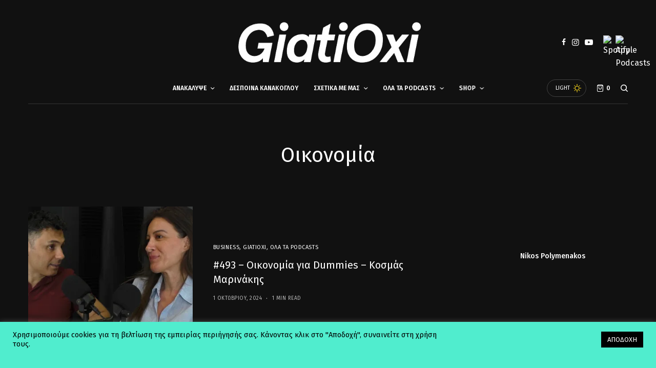

--- FILE ---
content_type: text/html; charset=UTF-8
request_url: https://giatioxi.gr/tag/%CE%BF%CE%B9%CE%BA%CE%BF%CE%BD%CE%BF%CE%BC%CE%AF%CE%B1/
body_size: 23316
content:
<!doctype html>
<html lang="el">
<head>
	<meta charset="UTF-8" />
	<meta name="viewport" content="width=device-width, initial-scale=1, maximum-scale=1, viewport-fit=cover">
	<link rel="profile" href="http://gmpg.org/xfn/11">
	<link rel="pingback" href="https://giatioxi.gr/xmlrpc.php">
	<meta name='robots' content='index, follow, max-image-preview:large, max-snippet:-1, max-video-preview:-1' />
	<style>img:is([sizes="auto" i], [sizes^="auto," i]) { contain-intrinsic-size: 3000px 1500px }</style>
	<script>window._wca = window._wca || [];</script>

	<!-- This site is optimized with the Yoast SEO plugin v26.7 - https://yoast.com/wordpress/plugins/seo/ -->
	<title>Οικονομία Archives - GiatiOxi</title>
	<link rel="canonical" href="https://giatioxi.gr/tag/οικονομία/" />
	<meta property="og:locale" content="el_GR" />
	<meta property="og:type" content="article" />
	<meta property="og:title" content="Οικονομία Archives - GiatiOxi" />
	<meta property="og:url" content="https://giatioxi.gr/tag/οικονομία/" />
	<meta property="og:site_name" content="GiatiOxi" />
	<meta property="og:image" content="http://giatioxi.gr/wp-content/uploads/2017/01/giatioxi_post_icon.png" />
	<meta name="twitter:card" content="summary_large_image" />
	<meta name="twitter:site" content="@giati_oxi" />
	<script type="application/ld+json" class="yoast-schema-graph">{"@context":"https://schema.org","@graph":[{"@type":"CollectionPage","@id":"https://giatioxi.gr/tag/%ce%bf%ce%b9%ce%ba%ce%bf%ce%bd%ce%bf%ce%bc%ce%af%ce%b1/","url":"https://giatioxi.gr/tag/%ce%bf%ce%b9%ce%ba%ce%bf%ce%bd%ce%bf%ce%bc%ce%af%ce%b1/","name":"Οικονομία Archives - GiatiOxi","isPartOf":{"@id":"https://giatioxi.gr/#website"},"primaryImageOfPage":{"@id":"https://giatioxi.gr/tag/%ce%bf%ce%b9%ce%ba%ce%bf%ce%bd%ce%bf%ce%bc%ce%af%ce%b1/#primaryimage"},"image":{"@id":"https://giatioxi.gr/tag/%ce%bf%ce%b9%ce%ba%ce%bf%ce%bd%ce%bf%ce%bc%ce%af%ce%b1/#primaryimage"},"thumbnailUrl":"https://giatioxi.gr/wp-content/uploads/2024/10/Black-and-Green-Modern-Interview-Podcast-Youtube-Thumbnail-png.webp","breadcrumb":{"@id":"https://giatioxi.gr/tag/%ce%bf%ce%b9%ce%ba%ce%bf%ce%bd%ce%bf%ce%bc%ce%af%ce%b1/#breadcrumb"},"inLanguage":"el"},{"@type":"ImageObject","inLanguage":"el","@id":"https://giatioxi.gr/tag/%ce%bf%ce%b9%ce%ba%ce%bf%ce%bd%ce%bf%ce%bc%ce%af%ce%b1/#primaryimage","url":"https://giatioxi.gr/wp-content/uploads/2024/10/Black-and-Green-Modern-Interview-Podcast-Youtube-Thumbnail-png.webp","contentUrl":"https://giatioxi.gr/wp-content/uploads/2024/10/Black-and-Green-Modern-Interview-Podcast-Youtube-Thumbnail-png.webp","width":1280,"height":720},{"@type":"BreadcrumbList","@id":"https://giatioxi.gr/tag/%ce%bf%ce%b9%ce%ba%ce%bf%ce%bd%ce%bf%ce%bc%ce%af%ce%b1/#breadcrumb","itemListElement":[{"@type":"ListItem","position":1,"name":"Home","item":"https://giatioxi.gr/"},{"@type":"ListItem","position":2,"name":"Οικονομία"}]},{"@type":"WebSite","@id":"https://giatioxi.gr/#website","url":"https://giatioxi.gr/","name":"GiatiOxi","description":"","potentialAction":[{"@type":"SearchAction","target":{"@type":"EntryPoint","urlTemplate":"https://giatioxi.gr/?s={search_term_string}"},"query-input":{"@type":"PropertyValueSpecification","valueRequired":true,"valueName":"search_term_string"}}],"inLanguage":"el"}]}</script>
	<!-- / Yoast SEO plugin. -->


<link rel='dns-prefetch' href='//cdn.plyr.io' />
<link rel='dns-prefetch' href='//stats.wp.com' />
<link rel='dns-prefetch' href='//www.googletagmanager.com' />
<link rel='dns-prefetch' href='//fonts.googleapis.com' />
<link rel='dns-prefetch' href='//v0.wordpress.com' />
<link rel='dns-prefetch' href='//pagead2.googlesyndication.com' />
<link rel="alternate" type="application/rss+xml" title="Ροή RSS &raquo; GiatiOxi" href="https://giatioxi.gr/feed/" />
<link rel="alternate" type="application/rss+xml" title="Ροή Σχολίων &raquo; GiatiOxi" href="https://giatioxi.gr/comments/feed/" />
<link rel="preconnect" href="//fonts.gstatic.com/" crossorigin><link rel="alternate" type="application/rss+xml" title="Ετικέτα ροής GiatiOxi &raquo; Οικονομία" href="https://giatioxi.gr/tag/%ce%bf%ce%b9%ce%ba%ce%bf%ce%bd%ce%bf%ce%bc%ce%af%ce%b1/feed/" />
		<style>
			.lazyload,
			.lazyloading {
				max-width: 100%;
			}
		</style>
		<script type="text/javascript">
/* <![CDATA[ */
window._wpemojiSettings = {"baseUrl":"https:\/\/s.w.org\/images\/core\/emoji\/15.0.3\/72x72\/","ext":".png","svgUrl":"https:\/\/s.w.org\/images\/core\/emoji\/15.0.3\/svg\/","svgExt":".svg","source":{"concatemoji":"https:\/\/giatioxi.gr\/wp-includes\/js\/wp-emoji-release.min.js?ver=c175176c4a3f5440a563f04bc7109f42"}};
/*! This file is auto-generated */
!function(i,n){var o,s,e;function c(e){try{var t={supportTests:e,timestamp:(new Date).valueOf()};sessionStorage.setItem(o,JSON.stringify(t))}catch(e){}}function p(e,t,n){e.clearRect(0,0,e.canvas.width,e.canvas.height),e.fillText(t,0,0);var t=new Uint32Array(e.getImageData(0,0,e.canvas.width,e.canvas.height).data),r=(e.clearRect(0,0,e.canvas.width,e.canvas.height),e.fillText(n,0,0),new Uint32Array(e.getImageData(0,0,e.canvas.width,e.canvas.height).data));return t.every(function(e,t){return e===r[t]})}function u(e,t,n){switch(t){case"flag":return n(e,"\ud83c\udff3\ufe0f\u200d\u26a7\ufe0f","\ud83c\udff3\ufe0f\u200b\u26a7\ufe0f")?!1:!n(e,"\ud83c\uddfa\ud83c\uddf3","\ud83c\uddfa\u200b\ud83c\uddf3")&&!n(e,"\ud83c\udff4\udb40\udc67\udb40\udc62\udb40\udc65\udb40\udc6e\udb40\udc67\udb40\udc7f","\ud83c\udff4\u200b\udb40\udc67\u200b\udb40\udc62\u200b\udb40\udc65\u200b\udb40\udc6e\u200b\udb40\udc67\u200b\udb40\udc7f");case"emoji":return!n(e,"\ud83d\udc26\u200d\u2b1b","\ud83d\udc26\u200b\u2b1b")}return!1}function f(e,t,n){var r="undefined"!=typeof WorkerGlobalScope&&self instanceof WorkerGlobalScope?new OffscreenCanvas(300,150):i.createElement("canvas"),a=r.getContext("2d",{willReadFrequently:!0}),o=(a.textBaseline="top",a.font="600 32px Arial",{});return e.forEach(function(e){o[e]=t(a,e,n)}),o}function t(e){var t=i.createElement("script");t.src=e,t.defer=!0,i.head.appendChild(t)}"undefined"!=typeof Promise&&(o="wpEmojiSettingsSupports",s=["flag","emoji"],n.supports={everything:!0,everythingExceptFlag:!0},e=new Promise(function(e){i.addEventListener("DOMContentLoaded",e,{once:!0})}),new Promise(function(t){var n=function(){try{var e=JSON.parse(sessionStorage.getItem(o));if("object"==typeof e&&"number"==typeof e.timestamp&&(new Date).valueOf()<e.timestamp+604800&&"object"==typeof e.supportTests)return e.supportTests}catch(e){}return null}();if(!n){if("undefined"!=typeof Worker&&"undefined"!=typeof OffscreenCanvas&&"undefined"!=typeof URL&&URL.createObjectURL&&"undefined"!=typeof Blob)try{var e="postMessage("+f.toString()+"("+[JSON.stringify(s),u.toString(),p.toString()].join(",")+"));",r=new Blob([e],{type:"text/javascript"}),a=new Worker(URL.createObjectURL(r),{name:"wpTestEmojiSupports"});return void(a.onmessage=function(e){c(n=e.data),a.terminate(),t(n)})}catch(e){}c(n=f(s,u,p))}t(n)}).then(function(e){for(var t in e)n.supports[t]=e[t],n.supports.everything=n.supports.everything&&n.supports[t],"flag"!==t&&(n.supports.everythingExceptFlag=n.supports.everythingExceptFlag&&n.supports[t]);n.supports.everythingExceptFlag=n.supports.everythingExceptFlag&&!n.supports.flag,n.DOMReady=!1,n.readyCallback=function(){n.DOMReady=!0}}).then(function(){return e}).then(function(){var e;n.supports.everything||(n.readyCallback(),(e=n.source||{}).concatemoji?t(e.concatemoji):e.wpemoji&&e.twemoji&&(t(e.twemoji),t(e.wpemoji)))}))}((window,document),window._wpemojiSettings);
/* ]]> */
</script>
<link rel='stylesheet' id='embedpress-css-css' href='https://giatioxi.gr/wp-content/plugins/embedpress/assets/css/embedpress.css?ver=1768821833' type='text/css' media='all' />
<link rel='stylesheet' id='embedpress-blocks-style-css' href='https://giatioxi.gr/wp-content/plugins/embedpress/assets/css/blocks.build.css?ver=1768821833' type='text/css' media='all' />
<link rel='stylesheet' id='embedpress-lazy-load-css-css' href='https://giatioxi.gr/wp-content/plugins/embedpress/assets/css/lazy-load.css?ver=1768821833' type='text/css' media='all' />
<style id='wp-emoji-styles-inline-css' type='text/css'>

	img.wp-smiley, img.emoji {
		display: inline !important;
		border: none !important;
		box-shadow: none !important;
		height: 1em !important;
		width: 1em !important;
		margin: 0 0.07em !important;
		vertical-align: -0.1em !important;
		background: none !important;
		padding: 0 !important;
	}
</style>
<link rel='stylesheet' id='wp-block-library-css' href='https://giatioxi.gr/wp-includes/css/dist/block-library/style.min.css?ver=c175176c4a3f5440a563f04bc7109f42' type='text/css' media='all' />
<link rel='stylesheet' id='mediaelement-css' href='https://giatioxi.gr/wp-includes/js/mediaelement/mediaelementplayer-legacy.min.css?ver=4.2.17' type='text/css' media='all' />
<link rel='stylesheet' id='wp-mediaelement-css' href='https://giatioxi.gr/wp-includes/js/mediaelement/wp-mediaelement.min.css?ver=c175176c4a3f5440a563f04bc7109f42' type='text/css' media='all' />
<style id='jetpack-sharing-buttons-style-inline-css' type='text/css'>
.jetpack-sharing-buttons__services-list{display:flex;flex-direction:row;flex-wrap:wrap;gap:0;list-style-type:none;margin:5px;padding:0}.jetpack-sharing-buttons__services-list.has-small-icon-size{font-size:12px}.jetpack-sharing-buttons__services-list.has-normal-icon-size{font-size:16px}.jetpack-sharing-buttons__services-list.has-large-icon-size{font-size:24px}.jetpack-sharing-buttons__services-list.has-huge-icon-size{font-size:36px}@media print{.jetpack-sharing-buttons__services-list{display:none!important}}.editor-styles-wrapper .wp-block-jetpack-sharing-buttons{gap:0;padding-inline-start:0}ul.jetpack-sharing-buttons__services-list.has-background{padding:1.25em 2.375em}
</style>
<style id='classic-theme-styles-inline-css' type='text/css'>
/*! This file is auto-generated */
.wp-block-button__link{color:#fff;background-color:#32373c;border-radius:9999px;box-shadow:none;text-decoration:none;padding:calc(.667em + 2px) calc(1.333em + 2px);font-size:1.125em}.wp-block-file__button{background:#32373c;color:#fff;text-decoration:none}
</style>
<style id='global-styles-inline-css' type='text/css'>
:root{--wp--preset--aspect-ratio--square: 1;--wp--preset--aspect-ratio--4-3: 4/3;--wp--preset--aspect-ratio--3-4: 3/4;--wp--preset--aspect-ratio--3-2: 3/2;--wp--preset--aspect-ratio--2-3: 2/3;--wp--preset--aspect-ratio--16-9: 16/9;--wp--preset--aspect-ratio--9-16: 9/16;--wp--preset--color--black: #000000;--wp--preset--color--cyan-bluish-gray: #abb8c3;--wp--preset--color--white: #ffffff;--wp--preset--color--pale-pink: #f78da7;--wp--preset--color--vivid-red: #cf2e2e;--wp--preset--color--luminous-vivid-orange: #ff6900;--wp--preset--color--luminous-vivid-amber: #fcb900;--wp--preset--color--light-green-cyan: #7bdcb5;--wp--preset--color--vivid-green-cyan: #00d084;--wp--preset--color--pale-cyan-blue: #8ed1fc;--wp--preset--color--vivid-cyan-blue: #0693e3;--wp--preset--color--vivid-purple: #9b51e0;--wp--preset--color--thb-accent: #50edce;--wp--preset--gradient--vivid-cyan-blue-to-vivid-purple: linear-gradient(135deg,rgba(6,147,227,1) 0%,rgb(155,81,224) 100%);--wp--preset--gradient--light-green-cyan-to-vivid-green-cyan: linear-gradient(135deg,rgb(122,220,180) 0%,rgb(0,208,130) 100%);--wp--preset--gradient--luminous-vivid-amber-to-luminous-vivid-orange: linear-gradient(135deg,rgba(252,185,0,1) 0%,rgba(255,105,0,1) 100%);--wp--preset--gradient--luminous-vivid-orange-to-vivid-red: linear-gradient(135deg,rgba(255,105,0,1) 0%,rgb(207,46,46) 100%);--wp--preset--gradient--very-light-gray-to-cyan-bluish-gray: linear-gradient(135deg,rgb(238,238,238) 0%,rgb(169,184,195) 100%);--wp--preset--gradient--cool-to-warm-spectrum: linear-gradient(135deg,rgb(74,234,220) 0%,rgb(151,120,209) 20%,rgb(207,42,186) 40%,rgb(238,44,130) 60%,rgb(251,105,98) 80%,rgb(254,248,76) 100%);--wp--preset--gradient--blush-light-purple: linear-gradient(135deg,rgb(255,206,236) 0%,rgb(152,150,240) 100%);--wp--preset--gradient--blush-bordeaux: linear-gradient(135deg,rgb(254,205,165) 0%,rgb(254,45,45) 50%,rgb(107,0,62) 100%);--wp--preset--gradient--luminous-dusk: linear-gradient(135deg,rgb(255,203,112) 0%,rgb(199,81,192) 50%,rgb(65,88,208) 100%);--wp--preset--gradient--pale-ocean: linear-gradient(135deg,rgb(255,245,203) 0%,rgb(182,227,212) 50%,rgb(51,167,181) 100%);--wp--preset--gradient--electric-grass: linear-gradient(135deg,rgb(202,248,128) 0%,rgb(113,206,126) 100%);--wp--preset--gradient--midnight: linear-gradient(135deg,rgb(2,3,129) 0%,rgb(40,116,252) 100%);--wp--preset--font-size--small: 13px;--wp--preset--font-size--medium: 20px;--wp--preset--font-size--large: 36px;--wp--preset--font-size--x-large: 42px;--wp--preset--font-family--inter: "Inter", sans-serif;--wp--preset--font-family--cardo: Cardo;--wp--preset--spacing--20: 0.44rem;--wp--preset--spacing--30: 0.67rem;--wp--preset--spacing--40: 1rem;--wp--preset--spacing--50: 1.5rem;--wp--preset--spacing--60: 2.25rem;--wp--preset--spacing--70: 3.38rem;--wp--preset--spacing--80: 5.06rem;--wp--preset--shadow--natural: 6px 6px 9px rgba(0, 0, 0, 0.2);--wp--preset--shadow--deep: 12px 12px 50px rgba(0, 0, 0, 0.4);--wp--preset--shadow--sharp: 6px 6px 0px rgba(0, 0, 0, 0.2);--wp--preset--shadow--outlined: 6px 6px 0px -3px rgba(255, 255, 255, 1), 6px 6px rgba(0, 0, 0, 1);--wp--preset--shadow--crisp: 6px 6px 0px rgba(0, 0, 0, 1);}:where(.is-layout-flex){gap: 0.5em;}:where(.is-layout-grid){gap: 0.5em;}body .is-layout-flex{display: flex;}.is-layout-flex{flex-wrap: wrap;align-items: center;}.is-layout-flex > :is(*, div){margin: 0;}body .is-layout-grid{display: grid;}.is-layout-grid > :is(*, div){margin: 0;}:where(.wp-block-columns.is-layout-flex){gap: 2em;}:where(.wp-block-columns.is-layout-grid){gap: 2em;}:where(.wp-block-post-template.is-layout-flex){gap: 1.25em;}:where(.wp-block-post-template.is-layout-grid){gap: 1.25em;}.has-black-color{color: var(--wp--preset--color--black) !important;}.has-cyan-bluish-gray-color{color: var(--wp--preset--color--cyan-bluish-gray) !important;}.has-white-color{color: var(--wp--preset--color--white) !important;}.has-pale-pink-color{color: var(--wp--preset--color--pale-pink) !important;}.has-vivid-red-color{color: var(--wp--preset--color--vivid-red) !important;}.has-luminous-vivid-orange-color{color: var(--wp--preset--color--luminous-vivid-orange) !important;}.has-luminous-vivid-amber-color{color: var(--wp--preset--color--luminous-vivid-amber) !important;}.has-light-green-cyan-color{color: var(--wp--preset--color--light-green-cyan) !important;}.has-vivid-green-cyan-color{color: var(--wp--preset--color--vivid-green-cyan) !important;}.has-pale-cyan-blue-color{color: var(--wp--preset--color--pale-cyan-blue) !important;}.has-vivid-cyan-blue-color{color: var(--wp--preset--color--vivid-cyan-blue) !important;}.has-vivid-purple-color{color: var(--wp--preset--color--vivid-purple) !important;}.has-black-background-color{background-color: var(--wp--preset--color--black) !important;}.has-cyan-bluish-gray-background-color{background-color: var(--wp--preset--color--cyan-bluish-gray) !important;}.has-white-background-color{background-color: var(--wp--preset--color--white) !important;}.has-pale-pink-background-color{background-color: var(--wp--preset--color--pale-pink) !important;}.has-vivid-red-background-color{background-color: var(--wp--preset--color--vivid-red) !important;}.has-luminous-vivid-orange-background-color{background-color: var(--wp--preset--color--luminous-vivid-orange) !important;}.has-luminous-vivid-amber-background-color{background-color: var(--wp--preset--color--luminous-vivid-amber) !important;}.has-light-green-cyan-background-color{background-color: var(--wp--preset--color--light-green-cyan) !important;}.has-vivid-green-cyan-background-color{background-color: var(--wp--preset--color--vivid-green-cyan) !important;}.has-pale-cyan-blue-background-color{background-color: var(--wp--preset--color--pale-cyan-blue) !important;}.has-vivid-cyan-blue-background-color{background-color: var(--wp--preset--color--vivid-cyan-blue) !important;}.has-vivid-purple-background-color{background-color: var(--wp--preset--color--vivid-purple) !important;}.has-black-border-color{border-color: var(--wp--preset--color--black) !important;}.has-cyan-bluish-gray-border-color{border-color: var(--wp--preset--color--cyan-bluish-gray) !important;}.has-white-border-color{border-color: var(--wp--preset--color--white) !important;}.has-pale-pink-border-color{border-color: var(--wp--preset--color--pale-pink) !important;}.has-vivid-red-border-color{border-color: var(--wp--preset--color--vivid-red) !important;}.has-luminous-vivid-orange-border-color{border-color: var(--wp--preset--color--luminous-vivid-orange) !important;}.has-luminous-vivid-amber-border-color{border-color: var(--wp--preset--color--luminous-vivid-amber) !important;}.has-light-green-cyan-border-color{border-color: var(--wp--preset--color--light-green-cyan) !important;}.has-vivid-green-cyan-border-color{border-color: var(--wp--preset--color--vivid-green-cyan) !important;}.has-pale-cyan-blue-border-color{border-color: var(--wp--preset--color--pale-cyan-blue) !important;}.has-vivid-cyan-blue-border-color{border-color: var(--wp--preset--color--vivid-cyan-blue) !important;}.has-vivid-purple-border-color{border-color: var(--wp--preset--color--vivid-purple) !important;}.has-vivid-cyan-blue-to-vivid-purple-gradient-background{background: var(--wp--preset--gradient--vivid-cyan-blue-to-vivid-purple) !important;}.has-light-green-cyan-to-vivid-green-cyan-gradient-background{background: var(--wp--preset--gradient--light-green-cyan-to-vivid-green-cyan) !important;}.has-luminous-vivid-amber-to-luminous-vivid-orange-gradient-background{background: var(--wp--preset--gradient--luminous-vivid-amber-to-luminous-vivid-orange) !important;}.has-luminous-vivid-orange-to-vivid-red-gradient-background{background: var(--wp--preset--gradient--luminous-vivid-orange-to-vivid-red) !important;}.has-very-light-gray-to-cyan-bluish-gray-gradient-background{background: var(--wp--preset--gradient--very-light-gray-to-cyan-bluish-gray) !important;}.has-cool-to-warm-spectrum-gradient-background{background: var(--wp--preset--gradient--cool-to-warm-spectrum) !important;}.has-blush-light-purple-gradient-background{background: var(--wp--preset--gradient--blush-light-purple) !important;}.has-blush-bordeaux-gradient-background{background: var(--wp--preset--gradient--blush-bordeaux) !important;}.has-luminous-dusk-gradient-background{background: var(--wp--preset--gradient--luminous-dusk) !important;}.has-pale-ocean-gradient-background{background: var(--wp--preset--gradient--pale-ocean) !important;}.has-electric-grass-gradient-background{background: var(--wp--preset--gradient--electric-grass) !important;}.has-midnight-gradient-background{background: var(--wp--preset--gradient--midnight) !important;}.has-small-font-size{font-size: var(--wp--preset--font-size--small) !important;}.has-medium-font-size{font-size: var(--wp--preset--font-size--medium) !important;}.has-large-font-size{font-size: var(--wp--preset--font-size--large) !important;}.has-x-large-font-size{font-size: var(--wp--preset--font-size--x-large) !important;}
:where(.wp-block-post-template.is-layout-flex){gap: 1.25em;}:where(.wp-block-post-template.is-layout-grid){gap: 1.25em;}
:where(.wp-block-columns.is-layout-flex){gap: 2em;}:where(.wp-block-columns.is-layout-grid){gap: 2em;}
:root :where(.wp-block-pullquote){font-size: 1.5em;line-height: 1.6;}
</style>
<link rel='stylesheet' id='cookie-law-info-css' href='https://giatioxi.gr/wp-content/plugins/cookie-law-info/legacy/public/css/cookie-law-info-public.css?ver=3.3.9.1' type='text/css' media='all' />
<link rel='stylesheet' id='cookie-law-info-gdpr-css' href='https://giatioxi.gr/wp-content/plugins/cookie-law-info/legacy/public/css/cookie-law-info-gdpr.css?ver=3.3.9.1' type='text/css' media='all' />
<link rel='stylesheet' id='cisc-shortcodes-css' href='https://giatioxi.gr/wp-content/plugins/cssigniter-shortcodes/src/style.min.css?ver=2.4.2' type='text/css' media='all' />
<link rel='stylesheet' id='font-awesome-css' href='https://giatioxi.gr/wp-content/plugins/cssigniter-shortcodes/src/css/font-awesome.min.css?ver=4.7.0' type='text/css' media='all' />
<link rel='stylesheet' id='tiny-slider-css' href='https://giatioxi.gr/wp-content/plugins/cssigniter-shortcodes/src/vendor/tiny-slider/tiny-slider.min.css?ver=2.9.3' type='text/css' media='all' />
<style id='woocommerce-inline-inline-css' type='text/css'>
.woocommerce form .form-row .required { visibility: visible; }
</style>
<link rel='stylesheet' id='audioigniter-css' href='https://giatioxi.gr/wp-content/plugins/audioigniter/player/build/style.css?ver=2.0.2' type='text/css' media='all' />
<link rel='stylesheet' id='thb-app-css' href='https://giatioxi.gr/wp-content/themes/theissue/assets/css/app.css?ver=1.6.9' type='text/css' media='all' />
<style id='thb-app-inline-css' type='text/css'>
body,h1, .h1, h2, .h2, h3, .h3, h4, .h4, h5, .h5, h6, .h6,.thb-lightbox-button .thb-lightbox-text,.post .post-category,.post.thumbnail-seealso .thb-seealso-text,.thb-entry-footer,.smart-list .smart-list-title .smart-list-count,.smart-list .thb-smart-list-content .smart-list-count,.thb-carousel.bottom-arrows .slick-bottom-arrows,.thb-hotspot-container,.thb-pin-it-container .thb-pin-it,label,input[type="text"],input[type="password"],input[type="date"],input[type="datetime"],input[type="email"],input[type="number"],input[type="search"],input[type="tel"],input[type="time"],input[type="url"],textarea,.testimonial-author,.thb-article-sponsors,input[type="submit"],submit,.button,.btn,.btn-block,.btn-text,.post .post-gallery .thb-post-icon,.post .thb-post-bottom,.woocommerce-MyAccount-navigation,.featured_image_credit,.widget .thb-widget-title,.thb-readmore .thb-readmore-title,.widget.thb_widget_instagram .thb-instagram-header,.widget.thb_widget_instagram .thb-instagram-footer,.thb-instagram-row figure .instagram-link,.widget.thb_widget_top_reviews .post .widget-review-title-holder .thb-widget-score,.thb-instagram-row figure,.widget.thb_widget_top_categories .thb-widget-category-link .thb-widget-category-name,.widget.thb_widget_twitter .thb-twitter-user,.widget.thb_widget_twitter .thb-tweet .thb-tweet-time,.widget.thb_widget_twitter .thb-tweet .thb-tweet-actions,.thb-social-links-container,.login-page-form,.woocommerce .woocommerce-form-login .lost_password,.woocommerce-message, .woocommerce-error, .woocommerce-notice, .woocommerce-info,.woocommerce-success,.select2,.woocommerce-MyAccount-content legend,.shop_table,.thb-lightbox-button .thb-lightbox-thumbs,.post.thumbnail-style6 .post-gallery .now-playing,.widget.thb_widget_top_reviews .post .widget-review-title-holder .thb-widget-score strong,.post.thumbnail-style8 .thumb_large_count,.post.thumbnail-style4 .thumb_count,.post .thb-read-more {font-family:Fira Sans, 'BlinkMacSystemFont', -apple-system, 'Roboto', 'Lucida Sans';}.post-title h1,.post-title h2,.post-title h3,.post-title h4,.post-title h5,.post-title h6 {font-family:Fira Sans, 'BlinkMacSystemFont', -apple-system, 'Roboto', 'Lucida Sans';font-weight:300;}.post-content,.post-excerpt,.thb-article-subscribe p,.thb-article-author p,.commentlist .comment p, .commentlist .review p,.thb-executive-summary,.thb-newsletter-form p,.search-title p,.thb-product-detail .product-information .woocommerce-product-details__short-description,.widget:not(.woocommerce) p,.thb-author-info .thb-author-page-description p,.wpb_text_column,.no-vc,.woocommerce-tabs .wc-tab,.woocommerce-tabs .wc-tab p:not(.stars),.thb-pricing-table .pricing-container .pricing-description,.content404 p,.subfooter p {font-family:Fira Sans, 'BlinkMacSystemFont', -apple-system, 'Roboto', 'Lucida Sans';}.thb-full-menu {font-family:Fira Sans, 'BlinkMacSystemFont', -apple-system, 'Roboto', 'Lucida Sans';}.thb-mobile-menu,.thb-secondary-menu {}.thb-dropcap-on .post-detail .post-content>p:first-of-type:first-letter,.thb-dropcap-on .post-detail .post-content>.row:first-of-type .columns:first-of-type .wpb_text_column:first-of-type .wpb_wrapper>p:first-of-type:first-letter {}.widget.style1 .thb-widget-title,.widget.style2 .thb-widget-title,.widget.style3 .thb-widget-title {font-family:Fira Sans, 'BlinkMacSystemFont', -apple-system, 'Roboto', 'Lucida Sans';}em {}label {font-family:Fira Sans, 'BlinkMacSystemFont', -apple-system, 'Roboto', 'Lucida Sans';}input[type="submit"],submit,.button,.btn,.btn-block,.btn-text {font-family:Fira Sans, 'BlinkMacSystemFont', -apple-system, 'Roboto', 'Lucida Sans';}.article-container .post-content,.article-container .post-content p:not(.wp-block-cover-text) {}.post .post-category {}.post-detail .thb-executive-summary li {}.post .post-excerpt {}.thb-full-menu>li>a:not(.logolink) {}.thb-full-menu li .sub-menu li a {}.thb-mobile-menu>li>a {}.thb-mobile-menu .sub-menu a {}.thb-secondary-menu a {}#mobile-menu .menu-footer {}#mobile-menu .thb-social-links-container .thb-social-link-wrap .thb-social-link .thb-social-icon-container {}.widget .thb-widget-title,.widget.style2 .thb-widget-title,.widget.style3 .thb-widget-title{}.footer .widget .thb-widget-title,.footer .widget.style2 .thb-widget-title,.footer .widget.style3 .thb-widget-title {}.footer .widget,.footer .widget p {}.subfooter .thb-full-menu>li>a:not(.logolink) {}.subfooter p {}.subfooter .thb-social-links-container.thb-social-horizontal .thb-social-link-wrap .thb-social-icon-container,.subfooter.style6 .thb-social-links-container.thb-social-horizontal .thb-social-link-wrap .thb-social-icon-container {}#scroll_to_top {}.search-title p {}@media screen and (min-width:1024px) {h1,.h1 {}}h1,.h1 {}@media screen and (min-width:1024px) {h2 {}}h2 {}@media screen and (min-width:1024px) {h3 {}}h3 {}@media screen and (min-width:1024px) {h4 {}}h4 {}@media screen and (min-width:1024px) {h5 {}}h5 {}h6 {}.logo-holder .logolink .logoimg {max-height:250px;}.logo-holder .logolink .logoimg[src$=".svg"] {max-height:100%;height:250px;}@media screen and (max-width:1023px) {.header.header-mobile .logo-holder .logolink .logoimg {max-height:px;}.header.header-mobile .logo-holder .logolink .logoimg[src$=".svg"] {max-height:100%;height:px;}}.header.fixed:not(.header-mobile) .logo-holder .logolink .logoimg {max-height:40px;}.header.fixed:not(.header-mobile) .logo-holder .logolink .logoimg {max-height:100%;height:40px;}#mobile-menu .logolink .logoimg {max-height:38px;}#mobile-menu .logolink .logoimg {max-height:100%;height:38px;}.header:not(.fixed):not(.header-mobile):not(.style1) {padding-top:25px;}.header.style1 .header-logo-row {padding-top:25px;}.header:not(.header-mobile):not(.fixed) .logo-holder {padding-top:10px;padding-bottom:10px;}a:hover,h1 small, h2 small, h3 small, h4 small, h5 small, h6 small,h1 small a, h2 small a, h3 small a, h4 small a, h5 small a, h6 small a,.secondary-area .thb-follow-holder .sub-menu .subscribe_part .thb-newsletter-form h4,.secondary-area .thb-follow-holder .sub-menu .subscribe_part .thb-newsletter-form .newsletter-form .btn:hover,.thb-full-menu.thb-standard > li.current-menu-item:not(.has-hash) > a,.thb-full-menu > li > a:not(.logolink)[data-filter].active,.thb-dropdown-color-dark .thb-full-menu .sub-menu li a:hover,#mobile-menu.dark .thb-mobile-menu > li > a:hover,#mobile-menu.dark .sub-menu a:hover,#mobile-menu.dark .thb-secondary-menu a:hover,.thb-secondary-menu a:hover,.post .thb-read-more:hover,.post:not(.white-post-content) .thb-post-bottom.sponsored-bottom ul li,.post:not(.white-post-content) .thb-post-bottom .post-share:hover,.thb-dropcap-on .post-detail .post-content>p:first-of-type:first-letter,.thb-dropcap-on .post-detail .post-content>.row:first-of-type .columns:first-of-type .wpb_text_column:first-of-type .wpb_wrapper>p:first-of-type:first-letter,.post-detail .thb-executive-summary li:before,.thb-readmore p a,input[type="submit"].white:hover,.button.white:hover,.btn.white:hover,input[type="submit"].style2.accent,.button.style2.accent,.btn.style2.accent,.search-title h1 strong,.thb-author-page-meta a:hover,.widget.thb_widget_top_reviews .post .widget-review-title-holder .thb-widget-score strong,.thb-autotype .thb-autotype-entry,.thb_location_container.row .thb_location h5,.thb-page-menu li:hover a, .thb-page-menu li.current_page_item a,.thb-tabs.style3 .vc_tta-panel-heading h4 a:hover,.thb-tabs.style3 .vc_tta-panel-heading h4 a.active,.thb-tabs.style4 .vc_tta-panel-heading h4 a:hover,.thb-tabs.style4 .vc_tta-panel-heading h4 a.active,.thb-iconbox.top.type5 .iconbox-content .thb-read-more,.thb-testimonials.style7 .testimonial-author cite,.thb-testimonials.style7 .testimonial-author span,.thb-article-reactions .row .columns .thb-reaction.active .thb-reaction-count,.thb-article-sponsors .sponsored-by,.thb-cookie-bar .thb-cookie-text a,.thb-pricing-table.style2 .pricing-container .thb_pricing_head .thb-price,.thb-hotspot-container .product-hotspots .product-title .hotspots-buynow,.plyr--full-ui input[type=range],.woocommerce-checkout-payment .wc_payment_methods .wc_payment_method.payment_method_paypal .about_paypal,.has-thb-accent-color,.wp-block-button .wp-block-button__link.has-thb-accent-color {color:#50edce;}.columns.thb-light-column .thb-newsletter-form .btn:hover,.secondary-area .thb-trending-holder .thb-full-menu li.menu-item-has-children .sub-menu .thb-trending .thb-trending-tabs a.active,.thb-full-menu.thb-line-marker > li > a:before,#mobile-menu.dark .widget.thb_widget_subscribe .btn:hover,.post .thb-read-more:after,.post.style4 .post-gallery:after,.post.style5 .post-inner-content,.post.style13 .post-gallery:after,.smart-list .smart-list-title .smart-list-count,.smart-list.smart-list-v3 .thb-smart-list-nav .arrow:not(.disabled):hover,.thb-custom-checkbox input[type="checkbox"]:checked + label:before,input[type="submit"]:not(.white):not(.grey):not(.style2):not(.white):not(.add_to_cart_button):not(.accent):hover,.button:not(.white):not(.grey):not(.style2):not(.white):not(.add_to_cart_button):not(.accent):hover,.btn:not(.white):not(.grey):not(.style2):not(.white):not(.add_to_cart_button):not(.accent):hover,input[type="submit"].grey:hover,.button.grey:hover,.btn.grey:hover,input[type="submit"].accent, input[type="submit"].checkout,.button.accent,.button.checkout,.btn.accent,.btn.checkout,input[type="submit"].style2.accent:hover,.button.style2.accent:hover,.btn.style2.accent:hover,.btn-text.style3 .circle-btn,.widget.thb_widget_top_categories .thb-widget-category-link:hover .thb-widget-category-name,.thb-progressbar .thb-progress span,.thb-page-menu.style1 li:hover a, .thb-page-menu.style1 li.current_page_item a,.thb-client-row.thb-opacity.with-accent .thb-client:hover,.thb-client-row .style4 .accent-color,.thb-tabs.style1 .vc_tta-panel-heading h4 a:before,.thb-testimonials.style7 .thb-carousel .slick-dots .select,.thb-categorylinks.style2 a:after,.thb-category-card:hover,.thb-hotspot-container .thb-hotspot.pin-accent,.pagination ul .page-numbers.current, .pagination ul .page-numbers:not(.dots):hover,.pagination .nav-links .page-numbers.current,.pagination .nav-links .page-numbers:not(.dots):hover,.woocommerce-pagination ul .page-numbers.current,.woocommerce-pagination ul .page-numbers:not(.dots):hover,.woocommerce-pagination .nav-links .page-numbers.current,.woocommerce-pagination .nav-links .page-numbers:not(.dots):hover,.plyr__control--overlaid,.plyr--video .plyr__control.plyr__tab-focus, .plyr--video .plyr__control:hover, .plyr--video .plyr__control[aria-expanded=true],.badge.onsale,.demo_store,.products .product .product_after_title .button:hover:after,.woocommerce-MyAccount-navigation ul li:hover a, .woocommerce-MyAccount-navigation ul li.is-active a,.has-thb-accent-background-color,.wp-block-button .wp-block-button__link.has-thb-accent-background-color {background-color:#50edce;}.thb-dark-mode-on .btn.grey:hover,.thb-dark-mode-on .thb-pricing-table.style2 .pricing-container .btn:hover,.thb-dark-mode-on .woocommerce-checkout-payment .wc_payment_methods+.place-order .button:hover {background-color:#50edce;}input[type="submit"].accent:hover, input[type="submit"].checkout:hover,.button.accent:hover,.button.checkout:hover,.btn.accent:hover,.btn.checkout:hover {background-color:#48d5b9;}.post-detail .post-split-title-container,.thb-article-reactions .row .columns .thb-reaction.active .thb-reaction-image,.secondary-area .thb-follow-holder .sub-menu .subscribe_part {background-color:rgba(80,237,206, 0.05) !important;}.post.style6.style6-bg .post-inner-content {background-color:rgba(80,237,206, 0.15);}.thb-lightbox-button:hover {background-color:rgba(80,237,206, 0.05);}.thb-tabs.style3 .vc_tta-panel-heading h4 a:before {background-color:rgba(80,237,206, 0.4);}.secondary-area .thb-trending-holder .thb-full-menu li.menu-item-has-children .sub-menu .thb-trending .thb-trending-tabs a.active,.post .post-title a:hover > span,.post.sticky .post-title a>span,.thb-lightbox-button:hover,.thb-custom-checkbox label:before,input[type="submit"].style2.accent,.button.style2.accent,.btn.style2.accent,.thb-page-menu.style1 li:hover a, .thb-page-menu.style1 li.current_page_item a,.thb-client-row.has-border.thb-opacity.with-accent .thb-client:hover,.thb-iconbox.top.type5,.thb-article-reactions .row .columns .thb-reaction:hover .thb-reaction-image,.thb-article-reactions .row .columns .thb-reaction.active .thb-reaction-image,.pagination ul .page-numbers.current, .pagination ul .page-numbers:not(.dots):hover,.pagination .nav-links .page-numbers.current,.pagination .nav-links .page-numbers:not(.dots):hover,.woocommerce-pagination ul .page-numbers.current,.woocommerce-pagination ul .page-numbers:not(.dots):hover,.woocommerce-pagination .nav-links .page-numbers.current,.woocommerce-pagination .nav-links .page-numbers:not(.dots):hover,.woocommerce-MyAccount-navigation ul li:hover a, .woocommerce-MyAccount-navigation ul li.is-active a {border-color:#50edce;}.thb-page-menu.style1 li:hover + li a, .thb-page-menu.style1 li.current_page_item + li a,.woocommerce-MyAccount-navigation ul li:hover + li a, .woocommerce-MyAccount-navigation ul li.is-active + li a {border-top-color:#50edce;}.text-underline-style:after, .post-detail .post-content > p > a:after, .post-detail .post-content>ul:not([class])>li>a:after, .post-detail .post-content>ol:not([class])>li>a:after, .wpb_text_column p > a:after, .smart-list .thb-smart-list-content p > a:after, .post-gallery-content .thb-content-row .columns.image-text p>a:after {border-bottom-color:#50edce;}.secondary-area .thb-trending-holder .thb-full-menu li.menu-item-has-children .sub-menu .thb-trending .thb-trending-tabs a.active + a {border-left-color:#50edce;}.header.fixed .thb-reading-indicator .thb-indicator .indicator-hover,.header.fixed .thb-reading-indicator .thb-indicator .indicator-arrow,.commentlist .comment .reply a:hover svg path,.commentlist .review .reply a:hover svg path,.btn-text.style4 .arrow svg:first-child,.thb-iconbox.top.type5 .iconbox-content .thb-read-more svg,.thb-iconbox.top.type5 .iconbox-content .thb-read-more svg .bar,.thb-article-review.style2 .thb-article-figure .thb-average .thb-hexagon path {fill:#50edce;}@media screen and (-ms-high-contrast:active), (-ms-high-contrast:none) {.header.fixed .thb-reading-indicator:hover .thb-indicator .indicator-hover {fill:#50edce;}}.header.fixed .thb-reading-indicator .thb-indicator .indicator-fill {stroke:#50edce;}.thb-tabs.style2 .vc_tta-panel-heading h4 a.active {-moz-box-shadow:inset 0 -3px 0 #50edce, 0 1px 0 #50edce;-webkit-box-shadow:inset 0 -3px 0 #50edce, 0 1px 0 #50edce;box-shadow:inset 0 -3px 0 #50edce, 0 1px 0 #50edce;}.page-id-1192 #wrapper div[role="main"],.postid-1192 #wrapper div[role="main"] {}.subfooter {background-color:#50edce !important;}.subfooter .footer-logo-holder .logoimg {max-height:200px;}
</style>
<link rel='stylesheet' id='thb-woocommerce-css' href='https://giatioxi.gr/wp-content/themes/theissue/assets/css/app-woocommerce.css?ver=1.6.9' type='text/css' media='all' />
<link rel='stylesheet' id='thb-style-css' href='https://giatioxi.gr/wp-content/themes/theissue/style.css?ver=1.6.9' type='text/css' media='all' />
<link rel='stylesheet' id='thb-google-fonts-css' href='https://fonts.googleapis.com/css?family=Fira+Sans%3Aregular%2C500%2C600%2C700&#038;subset=greek%2Cgreek-ext&#038;display=swap&#038;ver=1.6.9' type='text/css' media='all' />
<link rel='stylesheet' id='thb-darkmode-css' href='https://giatioxi.gr/wp-content/themes/theissue/assets/css/dark_mode.css?ver=1.6.9' type='text/css' media='' />
<script type="text/javascript" src="https://giatioxi.gr/wp-includes/js/jquery/jquery.min.js?ver=3.7.1" id="jquery-core-js"></script>
<script type="text/javascript" src="https://giatioxi.gr/wp-includes/js/jquery/jquery-migrate.min.js?ver=3.4.1" id="jquery-migrate-js"></script>
<script type="text/javascript" id="cookie-law-info-js-extra">
/* <![CDATA[ */
var Cli_Data = {"nn_cookie_ids":[],"cookielist":[],"non_necessary_cookies":[],"ccpaEnabled":"","ccpaRegionBased":"","ccpaBarEnabled":"","strictlyEnabled":["necessary","obligatoire"],"ccpaType":"gdpr","js_blocking":"1","custom_integration":"","triggerDomRefresh":"","secure_cookies":""};
var cli_cookiebar_settings = {"animate_speed_hide":"500","animate_speed_show":"500","background":"#50edce","border":"#b1a6a6c2","border_on":"","button_1_button_colour":"#000000","button_1_button_hover":"#000000","button_1_link_colour":"#fff","button_1_as_button":"1","button_1_new_win":"","button_2_button_colour":"#333","button_2_button_hover":"#292929","button_2_link_colour":"#444","button_2_as_button":"","button_2_hidebar":"","button_3_button_colour":"#dedfe0","button_3_button_hover":"#b2b2b3","button_3_link_colour":"#333333","button_3_as_button":"1","button_3_new_win":"","button_4_button_colour":"#dedfe0","button_4_button_hover":"#b2b2b3","button_4_link_colour":"#333333","button_4_as_button":"1","button_7_button_colour":"#000000","button_7_button_hover":"#000000","button_7_link_colour":"#ffffff","button_7_as_button":"1","button_7_new_win":"","font_family":"inherit","header_fix":"","notify_animate_hide":"","notify_animate_show":"","notify_div_id":"#cookie-law-info-bar","notify_position_horizontal":"right","notify_position_vertical":"bottom","scroll_close":"","scroll_close_reload":"","accept_close_reload":"","reject_close_reload":"","showagain_tab":"","showagain_background":"#fff","showagain_border":"#000","showagain_div_id":"#cookie-law-info-again","showagain_x_position":"100px","text":"#000000","show_once_yn":"","show_once":"10000","logging_on":"","as_popup":"","popup_overlay":"1","bar_heading_text":"","cookie_bar_as":"banner","popup_showagain_position":"bottom-right","widget_position":"left"};
var log_object = {"ajax_url":"https:\/\/giatioxi.gr\/wp-admin\/admin-ajax.php"};
/* ]]> */
</script>
<script type="text/javascript" src="https://giatioxi.gr/wp-content/plugins/cookie-law-info/legacy/public/js/cookie-law-info-public.js?ver=3.3.9.1" id="cookie-law-info-js"></script>
<script type="text/javascript" src="https://giatioxi.gr/wp-content/plugins/woocommerce/assets/js/jquery-blockui/jquery.blockUI.min.js?ver=2.7.0-wc.9.4.4" id="jquery-blockui-js" defer="defer" data-wp-strategy="defer"></script>
<script type="text/javascript" id="wc-add-to-cart-js-extra">
/* <![CDATA[ */
var wc_add_to_cart_params = {"ajax_url":"\/wp-admin\/admin-ajax.php","wc_ajax_url":"\/?wc-ajax=%%endpoint%%","i18n_view_cart":"\u039a\u03b1\u03bb\u03ac\u03b8\u03b9","cart_url":"https:\/\/giatioxi.gr\/cart\/","is_cart":"","cart_redirect_after_add":"yes"};
/* ]]> */
</script>
<script type="text/javascript" src="https://giatioxi.gr/wp-content/plugins/woocommerce/assets/js/frontend/add-to-cart.min.js?ver=9.4.4" id="wc-add-to-cart-js" defer="defer" data-wp-strategy="defer"></script>
<script type="text/javascript" src="https://giatioxi.gr/wp-content/plugins/woocommerce/assets/js/js-cookie/js.cookie.min.js?ver=2.1.4-wc.9.4.4" id="js-cookie-js" defer="defer" data-wp-strategy="defer"></script>
<script type="text/javascript" id="woocommerce-js-extra">
/* <![CDATA[ */
var woocommerce_params = {"ajax_url":"\/wp-admin\/admin-ajax.php","wc_ajax_url":"\/?wc-ajax=%%endpoint%%"};
/* ]]> */
</script>
<script type="text/javascript" src="https://giatioxi.gr/wp-content/plugins/woocommerce/assets/js/frontend/woocommerce.min.js?ver=9.4.4" id="woocommerce-js" defer="defer" data-wp-strategy="defer"></script>
<script type="text/javascript" id="WCPAY_ASSETS-js-extra">
/* <![CDATA[ */
var wcpayAssets = {"url":"https:\/\/giatioxi.gr\/wp-content\/plugins\/woocommerce-payments\/dist\/"};
/* ]]> */
</script>
<script type="text/javascript" src="https://stats.wp.com/s-202604.js" id="woocommerce-analytics-js" defer="defer" data-wp-strategy="defer"></script>

<!-- Google tag (gtag.js) snippet added by Site Kit -->
<!-- Google Analytics snippet added by Site Kit -->
<script type="text/javascript" src="https://www.googletagmanager.com/gtag/js?id=GT-W6XPDFS" id="google_gtagjs-js" async></script>
<script type="text/javascript" id="google_gtagjs-js-after">
/* <![CDATA[ */
window.dataLayer = window.dataLayer || [];function gtag(){dataLayer.push(arguments);}
gtag("set","linker",{"domains":["giatioxi.gr"]});
gtag("js", new Date());
gtag("set", "developer_id.dZTNiMT", true);
gtag("config", "GT-W6XPDFS");
/* ]]> */
</script>
<script></script><link rel="https://api.w.org/" href="https://giatioxi.gr/wp-json/" /><link rel="alternate" title="JSON" type="application/json" href="https://giatioxi.gr/wp-json/wp/v2/tags/1192" /><link rel="EditURI" type="application/rsd+xml" title="RSD" href="https://giatioxi.gr/xmlrpc.php?rsd" />

<meta name="generator" content="Site Kit by Google 1.170.0" /><!-- Google tag (gtag.js) -->
<script async src="https://www.googletagmanager.com/gtag/js?id=G-XZ6504BN8H"></script>
<script>
  window.dataLayer = window.dataLayer || [];
  function gtag(){dataLayer.push(arguments);}
  gtag('js', new Date());

  gtag('config', 'G-XZ6504BN8H');
</script><meta name="generator" content="performance-lab 4.0.1; plugins: webp-uploads">
<meta name="generator" content="webp-uploads 2.6.1">
<script type="text/javascript">
(function(url){
	if(/(?:Chrome\/26\.0\.1410\.63 Safari\/537\.31|WordfenceTestMonBot)/.test(navigator.userAgent)){ return; }
	var addEvent = function(evt, handler) {
		if (window.addEventListener) {
			document.addEventListener(evt, handler, false);
		} else if (window.attachEvent) {
			document.attachEvent('on' + evt, handler);
		}
	};
	var removeEvent = function(evt, handler) {
		if (window.removeEventListener) {
			document.removeEventListener(evt, handler, false);
		} else if (window.detachEvent) {
			document.detachEvent('on' + evt, handler);
		}
	};
	var evts = 'contextmenu dblclick drag dragend dragenter dragleave dragover dragstart drop keydown keypress keyup mousedown mousemove mouseout mouseover mouseup mousewheel scroll'.split(' ');
	var logHuman = function() {
		if (window.wfLogHumanRan) { return; }
		window.wfLogHumanRan = true;
		var wfscr = document.createElement('script');
		wfscr.type = 'text/javascript';
		wfscr.async = true;
		wfscr.src = url + '&r=' + Math.random();
		(document.getElementsByTagName('head')[0]||document.getElementsByTagName('body')[0]).appendChild(wfscr);
		for (var i = 0; i < evts.length; i++) {
			removeEvent(evts[i], logHuman);
		}
	};
	for (var i = 0; i < evts.length; i++) {
		addEvent(evts[i], logHuman);
	}
})('//giatioxi.gr/?wordfence_lh=1&hid=F707DAE614F142DFB49118C659A39D30');
</script>	<style>img#wpstats{display:none}</style>
				<script>
			document.documentElement.className = document.documentElement.className.replace('no-js', 'js');
		</script>
				<style>
			.no-js img.lazyload {
				display: none;
			}

			figure.wp-block-image img.lazyloading {
				min-width: 150px;
			}

			.lazyload,
			.lazyloading {
				--smush-placeholder-width: 100px;
				--smush-placeholder-aspect-ratio: 1/1;
				width: var(--smush-image-width, var(--smush-placeholder-width)) !important;
				aspect-ratio: var(--smush-image-aspect-ratio, var(--smush-placeholder-aspect-ratio)) !important;
			}

						.lazyload, .lazyloading {
				opacity: 0;
			}

			.lazyloaded {
				opacity: 1;
				transition: opacity 400ms;
				transition-delay: 0ms;
			}

					</style>
			<noscript><style>.woocommerce-product-gallery{ opacity: 1 !important; }</style></noscript>
	
<!-- Google AdSense meta tags added by Site Kit -->
<meta name="google-adsense-platform-account" content="ca-host-pub-2644536267352236">
<meta name="google-adsense-platform-domain" content="sitekit.withgoogle.com">
<!-- End Google AdSense meta tags added by Site Kit -->
<style type="text/css">
body.custom-background #wrapper div[role="main"] { background-color: #ffffff; }
</style>
	
<!-- Google AdSense snippet added by Site Kit -->
<script type="text/javascript" async="async" src="https://pagead2.googlesyndication.com/pagead/js/adsbygoogle.js?client=ca-pub-6104779928177067&amp;host=ca-host-pub-2644536267352236" crossorigin="anonymous"></script>

<!-- End Google AdSense snippet added by Site Kit -->
<style class='wp-fonts-local' type='text/css'>
@font-face{font-family:Inter;font-style:normal;font-weight:300 900;font-display:fallback;src:url('https://giatioxi.gr/wp-content/plugins/woocommerce/assets/fonts/Inter-VariableFont_slnt,wght.woff2') format('woff2');font-stretch:normal;}
@font-face{font-family:Cardo;font-style:normal;font-weight:400;font-display:fallback;src:url('https://giatioxi.gr/wp-content/plugins/woocommerce/assets/fonts/cardo_normal_400.woff2') format('woff2');}
</style>
<link rel="icon" href="https://giatioxi.gr/wp-content/uploads/2023/12/4-48x48.png" sizes="32x32" />
<link rel="icon" href="https://giatioxi.gr/wp-content/uploads/2023/12/4-300x300.png" sizes="192x192" />
<link rel="apple-touch-icon" href="https://giatioxi.gr/wp-content/uploads/2023/12/4-180x180.png" />
<meta name="msapplication-TileImage" content="https://giatioxi.gr/wp-content/uploads/2023/12/4-300x300.png" />
		<style type="text/css" id="wp-custom-css">
			@media only screen and (min-width: 1025px) {
  .header .mobile-toggle {
    display: none;
  }
}

/* Light mode (default) */
.wc-block-formatted-money-amount,
.wc-block-components-formatted-money-amount,
.wc-block-components-product-price__value,
.wc-block-components-totals-shipping__change-address__link {
    color: #111 !important; /* Μαύρο */
}

/* Dark mode (όταν το body έχει το class thb-dark-mode-on) */
body.thb-dark-mode-on .wc-block-formatted-money-amount,
body.thb-dark-mode-on .wc-block-components-formatted-money-amount,
body.thb-dark-mode-on .wc-block-components-product-price__value,
body.thb-dark-mode-on .wc-block-components-totals-shipping__change-address__link {
    color: #fff !important; /* Λευκό */
    border-color: #fff !important;
}

#box_now_delivery_button{
    color: #ffffff; 
    padding: 12px 24px;
    font-size: 16px;
    font-weight: bold;
    border: none;
    border-radius: 5px;
    cursor: pointer;
    transition: background-color 0.3s ease;;
}		</style>
		<noscript><style> .wpb_animate_when_almost_visible { opacity: 1; }</style></noscript></head>
<body class="archive tag tag-1192 theme-theissue woocommerce-no-js fixed-header-on fixed-header-scroll-on thb-dropdown-color-dark right-click-off thb-borders-off thb-pinit-on thb-boxed-off thb-dark-mode-on thb-capitalize-off thb-parallax-on thb-single-product-ajax-on thb-article-sidebar-mobile-off wpb-js-composer js-comp-ver-7.8 vc_responsive">
<!-- Start Wrapper -->
<div id="wrapper" class="thb-page-transition-off">

			<!-- Start Fixed Header -->
		<header class="header fixed fixed-style1 header-full-width main-header-style1 fixed-header-full-width-on dark-header thb-fixed-shadow-style1">
	<div class="row full-width-row">
		<div class="small-12 columns">
			<div class="thb-navbar">
				<div class="fixed-logo-holder">
						<div class="mobile-toggle-holder">
		<div class="mobile-toggle">
			<span></span><span></span><span></span>
		</div>
	</div>
							<div class="logo-holder fixed-logo-holder">
		<a href="https://giatioxi.gr/" class="logolink" title="GiatiOxi">
			<img data-src="https://giatioxi.gr/wp-content/uploads/2023/12/GiatiOxi_black-removebg-preview-e1701674094601.png" class="logoimg logo-dark lazyload" alt="GiatiOxi" data-logo-alt="https://giatioxi.gr/wp-content/uploads/2023/12/GiatiOxi-removebg-preview-e1701674023515.png" src="[data-uri]" style="--smush-placeholder-width: 480px; --smush-placeholder-aspect-ratio: 480/126;" />
		</a>
	</div>
					</div>
				<!-- Start Full Menu -->
<nav class="full-menu">
	<ul id="menu-top-menu" class="thb-full-menu thb-standard"><li id="menu-item-5659" class="menu-item menu-item-type-custom menu-item-object-custom menu-item-has-children menu-item-5659"><a href="#"><span>ΑΝΑΚΑΛΥΨΕ</span></a>


<ul class="sub-menu ">
	<li id="menu-item-57" class="menu-item menu-item-type-taxonomy menu-item-object-category menu-item-57"><a href="https://giatioxi.gr/category/psixikh_ygeia/"><span>ΨΥΧΙΚΗ ΥΓΕΙΑ</span></a></li>
	<li id="menu-item-151" class="menu-item menu-item-type-taxonomy menu-item-object-category menu-item-151"><a href="https://giatioxi.gr/category/business/"><span>BUSINESS</span></a></li>
	<li id="menu-item-1337" class="menu-item menu-item-type-taxonomy menu-item-object-category menu-item-1337"><a href="https://giatioxi.gr/category/techscience/"><span>ΤΕCH &#038;<br>SCIENCE</span></a></li>
	<li id="menu-item-60" class="menu-item menu-item-type-taxonomy menu-item-object-category menu-item-60"><a href="https://giatioxi.gr/category/ygeia_wellness/"><span>ΥΓΕΙΑ &#038;<br> WELLNESS</span></a></li>
	<li id="menu-item-3152" class="menu-item menu-item-type-taxonomy menu-item-object-category menu-item-3152"><a href="https://giatioxi.gr/category/feminismos_loatki/"><span>ΦΕΜΙΝΙΣΜΟΣ &#038;<br> ΛΟΑΤΚΙ+</span></a></li>
	<li id="menu-item-3854" class="menu-item menu-item-type-taxonomy menu-item-object-category menu-item-3854"><a href="https://giatioxi.gr/category/philosophia/"><span>ΦΙΛΟΣΟΦΙΑ</span></a></li>
	<li id="menu-item-3605" class="menu-item menu-item-type-taxonomy menu-item-object-category menu-item-3605"><a href="https://giatioxi.gr/category/lifestyle/"><span>LIFESTYLE</span></a></li>
	<li id="menu-item-8190" class="menu-item menu-item-type-taxonomy menu-item-object-category menu-item-8190"><a href="https://giatioxi.gr/category/creative-act/"><span>Creative Act</span></a></li>
	<li id="menu-item-7386" class="menu-item menu-item-type-taxonomy menu-item-object-category menu-item-7386"><a href="https://giatioxi.gr/category/club_giatioxi/"><span>Club GiatiOxi</span></a></li>
</ul>
</li>
<li id="menu-item-7458" class="menu-item menu-item-type-post_type menu-item-object-page menu-item-7458"><a href="https://giatioxi.gr/despoina-kanakoglou/"><span>Δεσποινα Κανακογλου</span></a></li>
<li id="menu-item-6014" class="menu-item menu-item-type-custom menu-item-object-custom menu-item-has-children menu-item-6014"><a href="#"><span>ΣΧΕΤΙΚΑ ΜΕ ΜΑΣ</span></a>


<ul class="sub-menu ">
	<li id="menu-item-7388" class="menu-item menu-item-type-post_type menu-item-object-page menu-item-7388"><a href="https://giatioxi.gr/faq/"><span>ΣΥΧΝΕΣ ΕΡΩΤΗΣΕΙΣ</span></a></li>
	<li id="menu-item-126" class="menu-item menu-item-type-post_type menu-item-object-page menu-item-126"><a href="https://giatioxi.gr/contact-2/"><span>ΕΠΙΚΟΙΝΩΝΙΑ</span></a></li>
	<li id="menu-item-2586" class="menu-item menu-item-type-post_type menu-item-object-page menu-item-2586"><a href="https://giatioxi.gr/newsletter-giatioxi/"><span>Newsletter</span></a></li>
</ul>
</li>
<li id="menu-item-3604" class="menu-item menu-item-type-taxonomy menu-item-object-category menu-item-has-children menu-item-3604"><a href="https://giatioxi.gr/category/ola_ta_podcasts/"><span>ΟΛΑ ΤΑ PODCASTS</span></a>


<ul class="sub-menu ">
	<li id="menu-item-7387" class="menu-item menu-item-type-taxonomy menu-item-object-category menu-item-7387"><a href="https://giatioxi.gr/category/giatioxi/"><span>GiatiOxi</span></a></li>
	<li id="menu-item-5030" class="menu-item menu-item-type-taxonomy menu-item-object-category menu-item-5030"><a href="https://giatioxi.gr/category/nea_gewrgia_nea_genia/"><span>ΝΕΑ ΓΕΩΡΓΙΑ ΝΕΑ ΓΕΝΙΑ</span></a></li>
</ul>
</li>
<li id="menu-item-7589" class="menu-item menu-item-type-post_type menu-item-object-page menu-item-has-children menu-item-7589"><a href="https://giatioxi.gr/shop/"><span>Shop</span></a>


<ul class="sub-menu ">
	<li id="menu-item-7590" class="menu-item menu-item-type-post_type menu-item-object-page menu-item-7590"><a href="https://giatioxi.gr/cart/"><span>Cart</span></a></li>
	<li id="menu-item-7591" class="menu-item menu-item-type-post_type menu-item-object-page menu-item-7591"><a href="https://giatioxi.gr/checkout/"><span>Checkout</span></a></li>
</ul>
</li>
</ul></nav>
<!-- End Full Menu -->
					<div class="secondary-area">
			<div class="thb-light-toggle active">
		<div class="thb-light-toggle-text">
			<span class="toggle-text dark-text">Dark</span>
			<span class="toggle-text light-text">Light</span>
		</div>
		<div class="thb-light-toggle-icon">
			<span class="toggle-icon dark-icon"><svg xmlns="http://www.w3.org/2000/svg" viewBox="0 0 64 64" enable-background="new 0 0 64 64"><path fill="none" stroke="#000" stroke-width="2" stroke-miterlimit="10" d="m6 52c14.359 0 26-11.641 26-26 0-9.994-6.729-18.648-15-23 3.396-1.277 8.158-2 12-2 17.12 0 31 13.879 31 31s-13.879 31-31 31c-9.505 0-18.313-4.265-24-11 .23.006.768 0 1 0z"/></svg></span>
			<span class="toggle-icon light-icon"><svg xmlns="http://www.w3.org/2000/svg" viewBox="0 0 64 64" enable-background="new 0 0 64 64"><g fill="none" stroke="#000" stroke-width="2" stroke-miterlimit="10"><circle cx="32" cy="32" r="16"/><path d="m32 10v-10"/><path d="m32 64v-10"/><path d="m54 32h10"/><path d="m0 32h10"/><path d="m48 16l5-5"/><path d="m11 53l5-5"/><path d="m48 48l5 5"/><path d="m11 11l5 5"/></g></svg></span>
		</div>
	</div>
		<div class="thb-cart-holder">
	<ul class="thb-full-menu thb-standard">
		<li class="menu-item-has-children">
		<a><svg version="1.1" class="thb-cart-icon" xmlns="http://www.w3.org/2000/svg" xmlns:xlink="http://www.w3.org/1999/xlink" x="0px" y="0px"
	 viewBox="0 0 12 14" enable-background="new 0 0 12 14" xml:space="preserve"><path d="M12,2.3c0-0.1,0-0.3-0.1-0.4l-1.6-1.8C10.1,0,10,0,9.8,0H2.1C2,0,1.8,0,1.7,0.2L0.1,2C0,2,0,2.1,0,2.3h0v9.5
			C0,13,0.9,14,2.1,14h7.6c1.2,0,2.2-1,2.2-2.2L12,2.3L12,2.3z M2.4,1.1h7.1l0.6,0.7H1.8L2.4,1.1z M10.8,11.8c0,0.6-0.5,1.1-1,1.1
			H2.1c-0.6,0-1-0.5-1-1.1V2.9h9.7V11.8z M6,9.6c1.7,0,3-1.4,3-3.1V4.9c0-0.3-0.3-0.6-0.6-0.6c-0.3,0-0.6,0.3-0.6,0.6v1.6
			C7.9,7.6,7,8.4,6,8.4c-1.1,0-1.9-0.9-1.9-1.9V4.9c0-0.3-0.3-0.6-0.6-0.6c-0.3,0-0.6,0.3-0.6,0.6v1.6C2.9,8.2,4.3,9.6,6,9.6z"/></svg> <span class="float_count">0</span></a>
									<div class="sub-menu">
						<div class="widget woocommerce widget_shopping_cart"><div class="widget_shopping_cart_content"></div></div>					</div>
						</li>
	</ul>
	</div>
			<div class="thb-search-holder">
		<svg version="1.1" class="thb-search-icon" xmlns="http://www.w3.org/2000/svg" xmlns:xlink="http://www.w3.org/1999/xlink" x="0px" y="0px" viewBox="0 0 14 14" enable-background="new 0 0 14 14" xml:space="preserve" width="14" height="14">
		<path d="M13.8,12.7l-3-3c0.8-1,1.3-2.3,1.3-3.8c0-3.3-2.7-6-6.1-6C2.7,0,0,2.7,0,6c0,3.3,2.7,6,6.1,6c1.4,0,2.6-0.5,3.6-1.2l3,3
			c0.1,0.1,0.3,0.2,0.5,0.2c0.2,0,0.4-0.1,0.5-0.2C14.1,13.5,14.1,13,13.8,12.7z M1.5,6c0-2.5,2-4.5,4.5-4.5c2.5,0,4.5,2,4.5,4.5
			c0,2.5-2,4.5-4.5,4.5C3.5,10.5,1.5,8.5,1.5,6z"/>
</svg>
	</div>

		</div>
				</div>
		</div>
	</div>
</header>
		<!-- End Fixed Header -->
				<div class="mobile-header-holder">
	<header class="header header-mobile header-mobile-style1 dark-header">
	<div class="row">
		<div class="small-3 columns">
			<div class="mobile-toggle-holder">
		<div class="mobile-toggle">
			<span></span><span></span><span></span>
		</div>
	</div>
			</div>
		<div class="small-6 columns">
			<div class="logo-holder mobile-logo-holder">
		<a href="https://giatioxi.gr/" class="logolink" title="GiatiOxi">
			<img data-src="https://giatioxi.gr/wp-content/uploads/2023/12/GiatiOxi_black-removebg-preview-e1701674094601.png" class="logoimg logo-dark lazyload" alt="GiatiOxi" data-logo-alt="https://giatioxi.gr/wp-content/uploads/2023/12/GiatiOxi-removebg-preview-e1701674023515.png" src="[data-uri]" style="--smush-placeholder-width: 480px; --smush-placeholder-aspect-ratio: 480/126;" />
		</a>
	</div>
			</div>
		<div class="small-3 columns">
			<div class="secondary-area">
			<div class="thb-cart-holder">
	<ul class="thb-full-menu thb-standard">
		<li class="menu-item-has-children">
		<a><svg version="1.1" class="thb-cart-icon" xmlns="http://www.w3.org/2000/svg" xmlns:xlink="http://www.w3.org/1999/xlink" x="0px" y="0px"
	 viewBox="0 0 12 14" enable-background="new 0 0 12 14" xml:space="preserve"><path d="M12,2.3c0-0.1,0-0.3-0.1-0.4l-1.6-1.8C10.1,0,10,0,9.8,0H2.1C2,0,1.8,0,1.7,0.2L0.1,2C0,2,0,2.1,0,2.3h0v9.5
			C0,13,0.9,14,2.1,14h7.6c1.2,0,2.2-1,2.2-2.2L12,2.3L12,2.3z M2.4,1.1h7.1l0.6,0.7H1.8L2.4,1.1z M10.8,11.8c0,0.6-0.5,1.1-1,1.1
			H2.1c-0.6,0-1-0.5-1-1.1V2.9h9.7V11.8z M6,9.6c1.7,0,3-1.4,3-3.1V4.9c0-0.3-0.3-0.6-0.6-0.6c-0.3,0-0.6,0.3-0.6,0.6v1.6
			C7.9,7.6,7,8.4,6,8.4c-1.1,0-1.9-0.9-1.9-1.9V4.9c0-0.3-0.3-0.6-0.6-0.6c-0.3,0-0.6,0.3-0.6,0.6v1.6C2.9,8.2,4.3,9.6,6,9.6z"/></svg> <span class="float_count">0</span></a>
									<div class="sub-menu">
						<div class="widget woocommerce widget_shopping_cart"><div class="widget_shopping_cart_content"></div></div>					</div>
						</li>
	</ul>
	</div>
			<div class="thb-search-holder">
		<svg version="1.1" class="thb-search-icon" xmlns="http://www.w3.org/2000/svg" xmlns:xlink="http://www.w3.org/1999/xlink" x="0px" y="0px" viewBox="0 0 14 14" enable-background="new 0 0 14 14" xml:space="preserve" width="14" height="14">
		<path d="M13.8,12.7l-3-3c0.8-1,1.3-2.3,1.3-3.8c0-3.3-2.7-6-6.1-6C2.7,0,0,2.7,0,6c0,3.3,2.7,6,6.1,6c1.4,0,2.6-0.5,3.6-1.2l3,3
			c0.1,0.1,0.3,0.2,0.5,0.2c0.2,0,0.4-0.1,0.5-0.2C14.1,13.5,14.1,13,13.8,12.7z M1.5,6c0-2.5,2-4.5,4.5-4.5c2.5,0,4.5,2,4.5,4.5
			c0,2.5-2,4.5-4.5,4.5C3.5,10.5,1.5,8.5,1.5,6z"/>
</svg>
	</div>

		</div>
			</div>
	</div>
	</header>
</div>
			<!-- Start Header -->
		<header class="header style1 thb-main-header dark-header">
	<div class="header-logo-row">
	<div class="row align-middle">
		<div class="small-4 columns">
				</div>
			<div class="small-4 columns">
			<div class="logo-holder">
		<a href="https://giatioxi.gr/" class="logolink" title="GiatiOxi">
			<img data-src="https://giatioxi.gr/wp-content/uploads/2023/12/GiatiOxi_black-removebg-preview-e1701674094601.png" class="logoimg logo-dark lazyload" alt="GiatiOxi" data-logo-alt="https://giatioxi.gr/wp-content/uploads/2023/12/GiatiOxi-removebg-preview-e1701674023515.png" src="[data-uri]" style="--smush-placeholder-width: 480px; --smush-placeholder-aspect-ratio: 480/126;" />
		</a>
	</div>
			</div>
<div class="small-4 columns">
	<!-- Original Action -->
		<div class="thb_header_right">
			<div class="thb-social-links-container thb-social-horizontal mono-icons-horizontal">
				<div class="thb-social-link-wrap">
			<a href="https://facebook.com/GiatiOxi" target="_blank" class="thb-social-link social-link-facebook" rel="noreferrer">
				<div class="thb-social-label-container">
					<div class="thb-social-icon-container"><i class="thb-icon-facebook"></i></div>
											<div class="thb-social-label">Facebook</div>				</div>
							</a>
		</div>
				<div class="thb-social-link-wrap">
			<a href="https://instagram.com/giatioxi" target="_blank" class="thb-social-link social-link-instagram" rel="noreferrer">
				<div class="thb-social-label-container">
					<div class="thb-social-icon-container"><i class="thb-icon-instagram"></i></div>
											<div class="thb-social-label">Instagram</div>				</div>
							</a>
		</div>
				<div class="thb-social-link-wrap">
			<a href="https://youtube.com/channel/UCts1As-GPQg3z0CNmgq5Q1A" target="_blank" class="thb-social-link social-link-youtube" rel="noreferrer">
				<div class="thb-social-label-container">
					<div class="thb-social-icon-container"><i class="thb-icon-youtube"></i></div>
											<div class="thb-social-label">Youtube</div>				</div>
							</a>
		</div>
			</div>
			</div>
	
	<!-- Custom Social Icons -->
	<ul style="list-style: none; padding: 0; display: flex; justify-content: center; gap: 10px; margin-top: 10px;">
		<!-- Spotify -->
		<li style="display: inline-block;">
			<a href="https://open.spotify.com/show/6mUB1ZglaOfxIMAT3nV2dI" target="_blank" rel="noopener">
				<img data-src="https://upload.wikimedia.org/wikipedia/commons/1/19/Spotify_logo_without_text.svg" 
				     alt="Spotify" 
				     style="width: 24px; height: 24px; transition: transform 0.3s ease;" src="[data-uri]" class="lazyload">
			</a>
		</li>
		<!-- Apple Podcasts -->
		<li style="display: inline-block;">
			<a href="https://podcasts.apple.com/gr/podcast/giatioxi/id1153413934" target="_blank" rel="noopener">
				<img data-src="https://upload.wikimedia.org/wikipedia/commons/e/e7/Podcasts_%28iOS%29.svg" 
				     alt="Apple Podcasts" 
				     style="width: 24px; height: 24px; transition: transform 0.3s ease;" src="[data-uri]" class="lazyload">
			</a>
		</li>
	</ul>
</div>

	</div>
	</div>
	<div class="header-menu-row">
	<div class="row">
		<div class="small-12 columns">
		<div class="thb-navbar">
				<div class="mobile-toggle-holder">
		<div class="mobile-toggle">
			<span></span><span></span><span></span>
		</div>
	</div>
				<!-- Start Full Menu -->
<nav class="full-menu">
	<ul id="menu-top-menu-1" class="thb-full-menu thb-standard"><li class="menu-item menu-item-type-custom menu-item-object-custom menu-item-has-children menu-item-5659"><a href="#"><span>ΑΝΑΚΑΛΥΨΕ</span></a>


<ul class="sub-menu ">
	<li class="menu-item menu-item-type-taxonomy menu-item-object-category menu-item-57"><a href="https://giatioxi.gr/category/psixikh_ygeia/"><span>ΨΥΧΙΚΗ ΥΓΕΙΑ</span></a></li>
	<li class="menu-item menu-item-type-taxonomy menu-item-object-category menu-item-151"><a href="https://giatioxi.gr/category/business/"><span>BUSINESS</span></a></li>
	<li class="menu-item menu-item-type-taxonomy menu-item-object-category menu-item-1337"><a href="https://giatioxi.gr/category/techscience/"><span>ΤΕCH &#038;<br>SCIENCE</span></a></li>
	<li class="menu-item menu-item-type-taxonomy menu-item-object-category menu-item-60"><a href="https://giatioxi.gr/category/ygeia_wellness/"><span>ΥΓΕΙΑ &#038;<br> WELLNESS</span></a></li>
	<li class="menu-item menu-item-type-taxonomy menu-item-object-category menu-item-3152"><a href="https://giatioxi.gr/category/feminismos_loatki/"><span>ΦΕΜΙΝΙΣΜΟΣ &#038;<br> ΛΟΑΤΚΙ+</span></a></li>
	<li class="menu-item menu-item-type-taxonomy menu-item-object-category menu-item-3854"><a href="https://giatioxi.gr/category/philosophia/"><span>ΦΙΛΟΣΟΦΙΑ</span></a></li>
	<li class="menu-item menu-item-type-taxonomy menu-item-object-category menu-item-3605"><a href="https://giatioxi.gr/category/lifestyle/"><span>LIFESTYLE</span></a></li>
	<li class="menu-item menu-item-type-taxonomy menu-item-object-category menu-item-8190"><a href="https://giatioxi.gr/category/creative-act/"><span>Creative Act</span></a></li>
	<li class="menu-item menu-item-type-taxonomy menu-item-object-category menu-item-7386"><a href="https://giatioxi.gr/category/club_giatioxi/"><span>Club GiatiOxi</span></a></li>
</ul>
</li>
<li class="menu-item menu-item-type-post_type menu-item-object-page menu-item-7458"><a href="https://giatioxi.gr/despoina-kanakoglou/"><span>Δεσποινα Κανακογλου</span></a></li>
<li class="menu-item menu-item-type-custom menu-item-object-custom menu-item-has-children menu-item-6014"><a href="#"><span>ΣΧΕΤΙΚΑ ΜΕ ΜΑΣ</span></a>


<ul class="sub-menu ">
	<li class="menu-item menu-item-type-post_type menu-item-object-page menu-item-7388"><a href="https://giatioxi.gr/faq/"><span>ΣΥΧΝΕΣ ΕΡΩΤΗΣΕΙΣ</span></a></li>
	<li class="menu-item menu-item-type-post_type menu-item-object-page menu-item-126"><a href="https://giatioxi.gr/contact-2/"><span>ΕΠΙΚΟΙΝΩΝΙΑ</span></a></li>
	<li class="menu-item menu-item-type-post_type menu-item-object-page menu-item-2586"><a href="https://giatioxi.gr/newsletter-giatioxi/"><span>Newsletter</span></a></li>
</ul>
</li>
<li class="menu-item menu-item-type-taxonomy menu-item-object-category menu-item-has-children menu-item-3604"><a href="https://giatioxi.gr/category/ola_ta_podcasts/"><span>ΟΛΑ ΤΑ PODCASTS</span></a>


<ul class="sub-menu ">
	<li class="menu-item menu-item-type-taxonomy menu-item-object-category menu-item-7387"><a href="https://giatioxi.gr/category/giatioxi/"><span>GiatiOxi</span></a></li>
	<li class="menu-item menu-item-type-taxonomy menu-item-object-category menu-item-5030"><a href="https://giatioxi.gr/category/nea_gewrgia_nea_genia/"><span>ΝΕΑ ΓΕΩΡΓΙΑ ΝΕΑ ΓΕΝΙΑ</span></a></li>
</ul>
</li>
<li class="menu-item menu-item-type-post_type menu-item-object-page menu-item-has-children menu-item-7589"><a href="https://giatioxi.gr/shop/"><span>Shop</span></a>


<ul class="sub-menu ">
	<li class="menu-item menu-item-type-post_type menu-item-object-page menu-item-7590"><a href="https://giatioxi.gr/cart/"><span>Cart</span></a></li>
	<li class="menu-item menu-item-type-post_type menu-item-object-page menu-item-7591"><a href="https://giatioxi.gr/checkout/"><span>Checkout</span></a></li>
</ul>
</li>
</ul></nav>
<!-- End Full Menu -->
				<div class="secondary-area">
			<div class="thb-light-toggle active">
		<div class="thb-light-toggle-text">
			<span class="toggle-text dark-text">Dark</span>
			<span class="toggle-text light-text">Light</span>
		</div>
		<div class="thb-light-toggle-icon">
			<span class="toggle-icon dark-icon"><svg xmlns="http://www.w3.org/2000/svg" viewBox="0 0 64 64" enable-background="new 0 0 64 64"><path fill="none" stroke="#000" stroke-width="2" stroke-miterlimit="10" d="m6 52c14.359 0 26-11.641 26-26 0-9.994-6.729-18.648-15-23 3.396-1.277 8.158-2 12-2 17.12 0 31 13.879 31 31s-13.879 31-31 31c-9.505 0-18.313-4.265-24-11 .23.006.768 0 1 0z"/></svg></span>
			<span class="toggle-icon light-icon"><svg xmlns="http://www.w3.org/2000/svg" viewBox="0 0 64 64" enable-background="new 0 0 64 64"><g fill="none" stroke="#000" stroke-width="2" stroke-miterlimit="10"><circle cx="32" cy="32" r="16"/><path d="m32 10v-10"/><path d="m32 64v-10"/><path d="m54 32h10"/><path d="m0 32h10"/><path d="m48 16l5-5"/><path d="m11 53l5-5"/><path d="m48 48l5 5"/><path d="m11 11l5 5"/></g></svg></span>
		</div>
	</div>
		<div class="thb-cart-holder">
	<ul class="thb-full-menu thb-standard">
		<li class="menu-item-has-children">
		<a><svg version="1.1" class="thb-cart-icon" xmlns="http://www.w3.org/2000/svg" xmlns:xlink="http://www.w3.org/1999/xlink" x="0px" y="0px"
	 viewBox="0 0 12 14" enable-background="new 0 0 12 14" xml:space="preserve"><path d="M12,2.3c0-0.1,0-0.3-0.1-0.4l-1.6-1.8C10.1,0,10,0,9.8,0H2.1C2,0,1.8,0,1.7,0.2L0.1,2C0,2,0,2.1,0,2.3h0v9.5
			C0,13,0.9,14,2.1,14h7.6c1.2,0,2.2-1,2.2-2.2L12,2.3L12,2.3z M2.4,1.1h7.1l0.6,0.7H1.8L2.4,1.1z M10.8,11.8c0,0.6-0.5,1.1-1,1.1
			H2.1c-0.6,0-1-0.5-1-1.1V2.9h9.7V11.8z M6,9.6c1.7,0,3-1.4,3-3.1V4.9c0-0.3-0.3-0.6-0.6-0.6c-0.3,0-0.6,0.3-0.6,0.6v1.6
			C7.9,7.6,7,8.4,6,8.4c-1.1,0-1.9-0.9-1.9-1.9V4.9c0-0.3-0.3-0.6-0.6-0.6c-0.3,0-0.6,0.3-0.6,0.6v1.6C2.9,8.2,4.3,9.6,6,9.6z"/></svg> <span class="float_count">0</span></a>
									<div class="sub-menu">
						<div class="widget woocommerce widget_shopping_cart"><div class="widget_shopping_cart_content"></div></div>					</div>
						</li>
	</ul>
	</div>
			<div class="thb-search-holder">
		<svg version="1.1" class="thb-search-icon" xmlns="http://www.w3.org/2000/svg" xmlns:xlink="http://www.w3.org/1999/xlink" x="0px" y="0px" viewBox="0 0 14 14" enable-background="new 0 0 14 14" xml:space="preserve" width="14" height="14">
		<path d="M13.8,12.7l-3-3c0.8-1,1.3-2.3,1.3-3.8c0-3.3-2.7-6-6.1-6C2.7,0,0,2.7,0,6c0,3.3,2.7,6,6.1,6c1.4,0,2.6-0.5,3.6-1.2l3,3
			c0.1,0.1,0.3,0.2,0.5,0.2c0.2,0,0.4-0.1,0.5-0.2C14.1,13.5,14.1,13,13.8,12.7z M1.5,6c0-2.5,2-4.5,4.5-4.5c2.5,0,4.5,2,4.5,4.5
			c0,2.5-2,4.5-4.5,4.5C3.5,10.5,1.5,8.5,1.5,6z"/>
</svg>
	</div>

		</div>
			</div>
		</div>
	</div>
	</div>
</header>
		<!-- End Header -->
			<div role="main">
<div class="row">
	<div class="small-12 columns">
	<div class="archive-title search-title">
		<div class="row align-center">
		<div class="small-12 medium-8 large-5 columns">
		<h1>Οικονομία</h1>
						</div>
		</div>
	</div>
	</div>
</div>
<div class="row">
	<div class="small-12 medium-8 columns">
	<div class="archive-pagination-container" data-pagination-style="style1">
						<div class="post style3 post-6263 type-post status-publish format-standard has-post-thumbnail hentry category-business category-giatioxi category-ola_ta_podcasts tag-giatioxi tag-greekonomics tag-1599 tag-1190 tag-1192">
	<div class="row align-middle no-padding">
	<div class="small-12 medium-5 columns">
		<figure class="post-gallery">
				<a href="https://giatioxi.gr/493-oikonomia-dummies-marinakis/"><img loading="lazy" width="740" height="600" src="https://giatioxi.gr/wp-content/uploads/2024/10/Black-and-Green-Modern-Interview-Podcast-Youtube-Thumbnail-20x16.webp" class="attachment-theissue-squaresmall-x2 size-theissue-squaresmall-x2 thb-lazyload lazyload wp-post-image" alt="" decoding="async" sizes="(max-width: 740px) 100vw, 740px" data-src="https://giatioxi.gr/wp-content/uploads/2024/10/Black-and-Green-Modern-Interview-Podcast-Youtube-Thumbnail-740x600.webp" data-sizes="auto" data-srcset="https://giatioxi.gr/wp-content/uploads/2024/10/Black-and-Green-Modern-Interview-Podcast-Youtube-Thumbnail-740x600.webp 740w, https://giatioxi.gr/wp-content/uploads/2024/10/Black-and-Green-Modern-Interview-Podcast-Youtube-Thumbnail-370x300.webp 370w, https://giatioxi.gr/wp-content/uploads/2024/10/Black-and-Green-Modern-Interview-Podcast-Youtube-Thumbnail-20x16.webp 20w" /></a>
		</figure>
	</div>
	<div class="small-12 medium-7 columns">
		<div class="post-inner-content">
				<aside class="post-category ">
			<a href="https://giatioxi.gr/category/business/" rel="category tag">Business</a><i>, </i> <a href="https://giatioxi.gr/category/giatioxi/" rel="category tag">GiatiOxi</a><i>, </i> <a href="https://giatioxi.gr/category/ola_ta_podcasts/" rel="category tag">Όλα τα Podcasts</a>		</aside>
				<div class="post-title"><h5><a href="https://giatioxi.gr/493-oikonomia-dummies-marinakis/" title="#493 &#8211; Οικονομία για Dummies &#8211; Κοσμάς Μαρινάκης"><span>#493 &#8211; Οικονομία για Dummies &#8211; Κοσμάς Μαρινάκης</span></a></h5></div>								<aside class="thb-post-bottom">
						<ul>
								<li class="post-date">1 Οκτωβρίου, 2024</li>
												<li class="post-read">1 min Read</li>
											</ul>
		</aside>
				</div>
	</div>
	</div>
</div>
									<div class="post style3 post-5021 type-post status-publish format-standard has-post-thumbnail hentry category-business category-giatioxi category-ola_ta_podcasts category-sxeseis category-feminismos_loatki tag-giatioxi tag-greekonomics tag-1599 tag-1190 tag-1192">
	<div class="row align-middle no-padding">
	<div class="small-12 medium-5 columns">
		<figure class="post-gallery">
				<a href="https://giatioxi.gr/pws_i_oikonomia_kathorizei_ti_zwi_sou_kosmas_marinakis/"><img loading="lazy" width="740" height="416" src="https://giatioxi.gr/wp-content/uploads/2023/05/GP23255_edited-jpg.webp" class="attachment-theissue-squaresmall-x2 size-theissue-squaresmall-x2 thb-lazyload lazyload wp-post-image" alt="" decoding="async" sizes="(max-width: 740px) 100vw, 740px" data-src="https://giatioxi.gr/wp-content/uploads/2023/05/GP23255_edited-jpg.webp" data-sizes="auto" data-srcset="https://giatioxi.gr/wp-content/uploads/2023/05/GP23255_edited-jpg.webp 1200w, https://giatioxi.gr/wp-content/uploads/2023/05/GP23255_edited-600x337.webp 600w, https://giatioxi.gr/wp-content/uploads/2023/05/GP23255_edited-300x169.jpg 300w" /></a>
		</figure>
	</div>
	<div class="small-12 medium-7 columns">
		<div class="post-inner-content">
				<aside class="post-category ">
			<a href="https://giatioxi.gr/category/business/" rel="category tag">Business</a><i>, </i> <a href="https://giatioxi.gr/category/giatioxi/" rel="category tag">GiatiOxi</a><i>, </i> <a href="https://giatioxi.gr/category/ola_ta_podcasts/" rel="category tag">Όλα τα Podcasts</a><i>, </i> <a href="https://giatioxi.gr/category/sxeseis/" rel="category tag">Σχέσεις</a><i>, </i> <a href="https://giatioxi.gr/category/feminismos_loatki/" rel="category tag">Φεμινισμός &amp; ΛΟΑΤΚΙ+</a>		</aside>
				<div class="post-title"><h5><a href="https://giatioxi.gr/pws_i_oikonomia_kathorizei_ti_zwi_sou_kosmas_marinakis/" title="#433 &#8211; Πώς η Οικονομία Καθορίζει τη Ζωή σου; – Κοσμάς Μαρινάκης"><span>#433 &#8211; Πώς η Οικονομία Καθορίζει τη Ζωή σου; – Κοσμάς Μαρινάκης</span></a></h5></div>								<aside class="thb-post-bottom">
						<ul>
								<li class="post-date">23 Μαΐου, 2023</li>
												<li class="post-read">4 mins Read</li>
											</ul>
		</aside>
				</div>
	</div>
	</div>
</div>
						</div>
		</div>
	<div class="small-12 medium-4 columns sidebar">
	<div id="thb_authors_widget-1" class="widget style3 thb_widget_authors">				<div class="thb-widget-author">
					<figure>
											</figure>
					<div class="thb-widget-author-description">
						<a href="https://giatioxi.gr/author/" rel="author"></a>
						<p></p>
					</div>
				</div>
								<div class="thb-widget-author">
					<figure>
											</figure>
					<div class="thb-widget-author-description">
						<a href="https://giatioxi.gr/author/nikos-p/" rel="author">Nikos Polymenakos</a>
						<p></p>
					</div>
				</div>
								<div class="thb-widget-author">
					<figure>
											</figure>
					<div class="thb-widget-author-description">
						<a href="https://giatioxi.gr/author/" rel="author"></a>
						<p></p>
					</div>
				</div>
				</div>	</div>
</div>
	</div> <!-- End Main -->
			<!-- Start subfooter -->
<div class="subfooter style4 dark subfooter-full-width-off">
	<div class="row align-middle subfooter-row">
		<div class="small-12 medium-4 columns text-center medium-text-left">
			<div class="menu-footer-container"><ul id="menu-footer" class="thb-full-menu thb-standard"><li id="menu-item-6244" class="menu-item menu-item-type-post_type menu-item-object-page menu-item-6244"><a href="https://giatioxi.gr/faq/">Συχνές ερωτήσεις</a></li>
<li id="menu-item-6245" class="menu-item menu-item-type-post_type menu-item-object-page menu-item-6245"><a href="https://giatioxi.gr/oroi-xrisis/">ΟΡΟΙ ΧΡΗΣΗΣ</a></li>
<li id="menu-item-7333" class="menu-item menu-item-type-post_type menu-item-object-page menu-item-7333"><a href="https://giatioxi.gr/tropoi-pliromis/">ΤΡΟΠΟΙ ΠΛΗΡΩΜΗΣ</a></li>
</ul></div>		</div>
		<div class="small-12 medium-4 columns text-center">
					<div class="footer-logo-holder">
			<a href="https://giatioxi.gr/" class="footer-logolink" title="GiatiOxi">
				<img data-src="https://giatioxi.gr/wp-content/uploads/2023/12/GiatiOxi-removebg-preview-e1701674023515.png" class="logoimg lazyload" alt="GiatiOxi" src="[data-uri]" style="--smush-placeholder-width: 476px; --smush-placeholder-aspect-ratio: 476/127;" />
			</a>
		</div>
				</div>
		<div class="small-12 medium-4 columns text-center medium-text-right">
    <div style="display: flex; justify-content: flex-end; align-items: center; gap: 15px;">
        	<div class="thb-social-links-container thb-social-horizontal mono-icons">
				<div class="thb-social-link-wrap">
			<a href="https://facebook.com/GiatiOxi" target="_blank" class="thb-social-link social-link-facebook" rel="noreferrer">
				<div class="thb-social-label-container">
					<div class="thb-social-icon-container"><i class="thb-icon-facebook"></i></div>
											<div class="thb-social-label">Facebook</div>				</div>
							</a>
		</div>
				<div class="thb-social-link-wrap">
			<a href="https://instagram.com/giatioxi" target="_blank" class="thb-social-link social-link-instagram" rel="noreferrer">
				<div class="thb-social-label-container">
					<div class="thb-social-icon-container"><i class="thb-icon-instagram"></i></div>
											<div class="thb-social-label">Instagram</div>				</div>
							</a>
		</div>
				<div class="thb-social-link-wrap">
			<a href="https://youtube.com/channel/UCts1As-GPQg3z0CNmgq5Q1A" target="_blank" class="thb-social-link social-link-youtube" rel="noreferrer">
				<div class="thb-social-label-container">
					<div class="thb-social-icon-container"><i class="thb-icon-youtube"></i></div>
											<div class="thb-social-label">Youtube</div>				</div>
							</a>
		</div>
			</div>
		        <!-- New Spotify Button -->
        <a href="https://open.spotify.com/show/6mUB1ZglaOfxIMAT3nV2dI" target="_blank" rel="noopener">
            <img data-src="https://upload.wikimedia.org/wikipedia/commons/1/19/Spotify_logo_without_text.svg"
                 alt="Spotify" 
                 style="height: 24px; transition: transform 0.3s ease;" src="[data-uri]" class="lazyload">
        </a>

        <!-- New Apple Podcasts Button -->
        <a href="https://podcasts.apple.com/gr/podcast/giatioxi/id1153413934" target="_blank" rel="noopener">
            <img data-src="https://upload.wikimedia.org/wikipedia/commons/e/e7/Podcasts_%28iOS%29.svg" 
                 alt="Apple Podcasts" 
                 style="height: 24px; transition: transform 0.3s ease;" src="[data-uri]" class="lazyload">
        </a>
    </div>

		</div>
	</div>
	<div class="row align-middle align-center">
		<div class="small-12 medium-6 large-4 columns text-center">
			<h6>© 2025 GiatiOxi. All Rights Reserved.</h6>		</div>
	</div>
</div>
<!-- End Subfooter -->
			<a id="scroll_to_top" class="style2">
							<i class="thb-icon-up-open-mini"></i>
					</a>
			<!-- Start Content Click Capture -->
	<div class="click-capture"></div>
	<!-- End Content Click Capture -->

	<!-- Start Mobile Menu -->
<nav id="mobile-menu" class="style1 side-panel dark " data-behaviour="thb-default">
	<a class="thb-mobile-close"><div><span></span><span></span></div></a>
			<div class="logo-holder mobilemenu-logo-holder">
		<a href="https://giatioxi.gr/" class="logolink" title="GiatiOxi">
			<img data-src="https://giatioxi.gr/wp-content/uploads/2023/12/GiatiOxi_black-removebg-preview-e1701674094601.png" class="logoimg logo-dark lazyload" alt="GiatiOxi" data-logo-alt="https://giatioxi.gr/wp-content/uploads/2023/12/GiatiOxi-removebg-preview-e1701674023515.png" src="[data-uri]" style="--smush-placeholder-width: 480px; --smush-placeholder-aspect-ratio: 480/126;" />
		</a>
	</div>
			<div class="custom_scroll side-panel-inner" id="menu-scroll">
			<div class="mobile-menu-top">
				<ul id="menu-top-menu-2" class="thb-mobile-menu"><li class="menu-item menu-item-type-custom menu-item-object-custom menu-item-has-children menu-item-5659"><a href="#">ΑΝΑΚΑΛΥΨΕ<div class="thb-arrow"><i class="thb-icon-down-open-mini"></i></div></a>
<ul class="sub-menu">
	<li class="menu-item menu-item-type-taxonomy menu-item-object-category menu-item-57"><a href="https://giatioxi.gr/category/psixikh_ygeia/">ΨΥΧΙΚΗ ΥΓΕΙΑ</a></li>
	<li class="menu-item menu-item-type-taxonomy menu-item-object-category menu-item-151"><a href="https://giatioxi.gr/category/business/">BUSINESS</a></li>
	<li class="menu-item menu-item-type-taxonomy menu-item-object-category menu-item-1337"><a href="https://giatioxi.gr/category/techscience/">ΤΕCH &#038;<br>SCIENCE</a></li>
	<li class="menu-item menu-item-type-taxonomy menu-item-object-category menu-item-60"><a href="https://giatioxi.gr/category/ygeia_wellness/">ΥΓΕΙΑ &#038;<br> WELLNESS</a></li>
	<li class="menu-item menu-item-type-taxonomy menu-item-object-category menu-item-3152"><a href="https://giatioxi.gr/category/feminismos_loatki/">ΦΕΜΙΝΙΣΜΟΣ &#038;<br> ΛΟΑΤΚΙ+</a></li>
	<li class="menu-item menu-item-type-taxonomy menu-item-object-category menu-item-3854"><a href="https://giatioxi.gr/category/philosophia/">ΦΙΛΟΣΟΦΙΑ</a></li>
	<li class="menu-item menu-item-type-taxonomy menu-item-object-category menu-item-3605"><a href="https://giatioxi.gr/category/lifestyle/">LIFESTYLE</a></li>
	<li class="menu-item menu-item-type-taxonomy menu-item-object-category menu-item-8190"><a href="https://giatioxi.gr/category/creative-act/">Creative Act</a></li>
	<li class="menu-item menu-item-type-taxonomy menu-item-object-category menu-item-7386"><a href="https://giatioxi.gr/category/club_giatioxi/">Club GiatiOxi</a></li>
</ul>
</li>
<li class="menu-item menu-item-type-post_type menu-item-object-page menu-item-7458"><a href="https://giatioxi.gr/despoina-kanakoglou/">Δεσποινα Κανακογλου</a></li>
<li class="menu-item menu-item-type-custom menu-item-object-custom menu-item-has-children menu-item-6014"><a href="#">ΣΧΕΤΙΚΑ ΜΕ ΜΑΣ<div class="thb-arrow"><i class="thb-icon-down-open-mini"></i></div></a>
<ul class="sub-menu">
	<li class="menu-item menu-item-type-post_type menu-item-object-page menu-item-7388"><a href="https://giatioxi.gr/faq/">ΣΥΧΝΕΣ ΕΡΩΤΗΣΕΙΣ</a></li>
	<li class="menu-item menu-item-type-post_type menu-item-object-page menu-item-126"><a href="https://giatioxi.gr/contact-2/">ΕΠΙΚΟΙΝΩΝΙΑ</a></li>
	<li class="menu-item menu-item-type-post_type menu-item-object-page menu-item-2586"><a href="https://giatioxi.gr/newsletter-giatioxi/">Newsletter</a></li>
</ul>
</li>
<li class="menu-item menu-item-type-taxonomy menu-item-object-category menu-item-has-children menu-item-3604"><a href="https://giatioxi.gr/category/ola_ta_podcasts/">ΟΛΑ ΤΑ PODCASTS<div class="thb-arrow"><i class="thb-icon-down-open-mini"></i></div></a>
<ul class="sub-menu">
	<li class="menu-item menu-item-type-taxonomy menu-item-object-category menu-item-7387"><a href="https://giatioxi.gr/category/giatioxi/">GiatiOxi</a></li>
	<li class="menu-item menu-item-type-taxonomy menu-item-object-category menu-item-5030"><a href="https://giatioxi.gr/category/nea_gewrgia_nea_genia/">ΝΕΑ ΓΕΩΡΓΙΑ ΝΕΑ ΓΕΝΙΑ</a></li>
</ul>
</li>
<li class="menu-item menu-item-type-post_type menu-item-object-page menu-item-has-children menu-item-7589"><a href="https://giatioxi.gr/shop/">Shop<div class="thb-arrow"><i class="thb-icon-down-open-mini"></i></div></a>
<ul class="sub-menu">
	<li class="menu-item menu-item-type-post_type menu-item-object-page menu-item-7590"><a href="https://giatioxi.gr/cart/">Cart</a></li>
	<li class="menu-item menu-item-type-post_type menu-item-object-page menu-item-7591"><a href="https://giatioxi.gr/checkout/">Checkout</a></li>
</ul>
</li>
</ul>							</div>
<div class="mobile-menu-bottom">
		
	<!-- Custom Social Icons -->
	<ul style="list-style: none; padding: 0; display: flex; justify-content: center; gap: 10px; margin-top: 10px;">
		<!-- Spotify -->
		<li style="display: inline-block;">
			<a href="https://open.spotify.com/show/6mUB1ZglaOfxIMAT3nV2dI" target="_blank" rel="noopener">
				<img data-src="https://upload.wikimedia.org/wikipedia/commons/1/19/Spotify_logo_without_text.svg" 
				     alt="Spotify" 
				     style="width: 24px; height: 24px; transition: transform 0.3s ease;" src="[data-uri]" class="lazyload">
			</a>
		</li>
		<!-- Apple Podcasts -->
		<li style="display: inline-block;">
			<a href="https://podcasts.apple.com/gr/podcast/giatioxi/id1153413934" target="_blank" rel="noopener">
				<img data-src="https://upload.wikimedia.org/wikipedia/commons/e/e7/Podcasts_%28iOS%29.svg" 
				     alt="Apple Podcasts" 
				     style="width: 24px; height: 24px; transition: transform 0.3s ease;" src="[data-uri]" class="lazyload">
			</a>
		</li>
	</ul>
					<div class="thb-social-links-container thb-social-horizontal mono-icons">
				<div class="thb-social-link-wrap">
			<a href="https://facebook.com/GiatiOxi" target="_blank" class="thb-social-link social-link-facebook" rel="noreferrer">
				<div class="thb-social-label-container">
					<div class="thb-social-icon-container"><i class="thb-icon-facebook"></i></div>
											<div class="thb-social-label">Facebook</div>				</div>
							</a>
		</div>
				<div class="thb-social-link-wrap">
			<a href="https://instagram.com/giatioxi" target="_blank" class="thb-social-link social-link-instagram" rel="noreferrer">
				<div class="thb-social-label-container">
					<div class="thb-social-icon-container"><i class="thb-icon-instagram"></i></div>
											<div class="thb-social-label">Instagram</div>				</div>
							</a>
		</div>
				<div class="thb-social-link-wrap">
			<a href="https://youtube.com/channel/UCts1As-GPQg3z0CNmgq5Q1A" target="_blank" class="thb-social-link social-link-youtube" rel="noreferrer">
				<div class="thb-social-label-container">
					<div class="thb-social-icon-container"><i class="thb-icon-youtube"></i></div>
											<div class="thb-social-label">Youtube</div>				</div>
							</a>
		</div>
			</div>
									</div>
		</div>
</nav>
<!-- End Mobile Menu -->

		<!--googleoff: all--><div id="cookie-law-info-bar" data-nosnippet="true"><span><div class="cli-bar-container cli-style-v2"><div class="cli-bar-message">Χρησιμοποιούμε cookies για τη βελτίωση της εμπειρίας περιήγησής σας. Κάνοντας κλικ στο "Αποδοχή", συναινείτε στη χρήση τους.</div><div class="cli-bar-btn_container"><a role='button' data-cli_action="accept" id="cookie_action_close_header" class="medium cli-plugin-button cli-plugin-main-button cookie_action_close_header cli_action_button wt-cli-accept-btn">ΑΠΟΔΟΧΗ</a></div></div><br />
</span></div><div id="cookie-law-info-again" data-nosnippet="true"><span id="cookie_hdr_showagain">Manage consent</span></div><div class="cli-modal" data-nosnippet="true" id="cliSettingsPopup" tabindex="-1" role="dialog" aria-labelledby="cliSettingsPopup" aria-hidden="true">
  <div class="cli-modal-dialog" role="document">
	<div class="cli-modal-content cli-bar-popup">
		  <button type="button" class="cli-modal-close" id="cliModalClose">
			<svg class="" viewBox="0 0 24 24"><path d="M19 6.41l-1.41-1.41-5.59 5.59-5.59-5.59-1.41 1.41 5.59 5.59-5.59 5.59 1.41 1.41 5.59-5.59 5.59 5.59 1.41-1.41-5.59-5.59z"></path><path d="M0 0h24v24h-24z" fill="none"></path></svg>
			<span class="wt-cli-sr-only">Close</span>
		  </button>
		  <div class="cli-modal-body">
			<div class="cli-container-fluid cli-tab-container">
	<div class="cli-row">
		<div class="cli-col-12 cli-align-items-stretch cli-px-0">
			<div class="cli-privacy-overview">
				<h4>Privacy Overview</h4>				<div class="cli-privacy-content">
					<div class="cli-privacy-content-text">This website uses cookies to improve your experience while you navigate through the website. Out of these, the cookies that are categorized as necessary are stored on your browser as they are essential for the working of basic functionalities of the website. We also use third-party cookies that help us analyze and understand how you use this website. These cookies will be stored in your browser only with your consent. You also have the option to opt-out of these cookies. But opting out of some of these cookies may affect your browsing experience.</div>
				</div>
				<a class="cli-privacy-readmore" aria-label="Show more" role="button" data-readmore-text="Show more" data-readless-text="Show less"></a>			</div>
		</div>
		<div class="cli-col-12 cli-align-items-stretch cli-px-0 cli-tab-section-container">
												<div class="cli-tab-section">
						<div class="cli-tab-header">
							<a role="button" tabindex="0" class="cli-nav-link cli-settings-mobile" data-target="necessary" data-toggle="cli-toggle-tab">
								Necessary							</a>
															<div class="wt-cli-necessary-checkbox">
									<input type="checkbox" class="cli-user-preference-checkbox"  id="wt-cli-checkbox-necessary" data-id="checkbox-necessary" checked="checked"  />
									<label class="form-check-label" for="wt-cli-checkbox-necessary">Necessary</label>
								</div>
								<span class="cli-necessary-caption">Always Enabled</span>
													</div>
						<div class="cli-tab-content">
							<div class="cli-tab-pane cli-fade" data-id="necessary">
								<div class="wt-cli-cookie-description">
									Necessary cookies are absolutely essential for the website to function properly. These cookies ensure basic functionalities and security features of the website, anonymously.
<table class="cookielawinfo-row-cat-table cookielawinfo-winter"><thead><tr><th class="cookielawinfo-column-1">Cookie</th><th class="cookielawinfo-column-3">Duration</th><th class="cookielawinfo-column-4">Description</th></tr></thead><tbody><tr class="cookielawinfo-row"><td class="cookielawinfo-column-1">cookielawinfo-checkbox-analytics</td><td class="cookielawinfo-column-3">11 months</td><td class="cookielawinfo-column-4">This cookie is set by GDPR Cookie Consent plugin. The cookie is used to store the user consent for the cookies in the category "Analytics".</td></tr><tr class="cookielawinfo-row"><td class="cookielawinfo-column-1">cookielawinfo-checkbox-functional</td><td class="cookielawinfo-column-3">11 months</td><td class="cookielawinfo-column-4">The cookie is set by GDPR cookie consent to record the user consent for the cookies in the category "Functional".</td></tr><tr class="cookielawinfo-row"><td class="cookielawinfo-column-1">cookielawinfo-checkbox-necessary</td><td class="cookielawinfo-column-3">11 months</td><td class="cookielawinfo-column-4">This cookie is set by GDPR Cookie Consent plugin. The cookies is used to store the user consent for the cookies in the category "Necessary".</td></tr><tr class="cookielawinfo-row"><td class="cookielawinfo-column-1">cookielawinfo-checkbox-others</td><td class="cookielawinfo-column-3">11 months</td><td class="cookielawinfo-column-4">This cookie is set by GDPR Cookie Consent plugin. The cookie is used to store the user consent for the cookies in the category "Other.</td></tr><tr class="cookielawinfo-row"><td class="cookielawinfo-column-1">cookielawinfo-checkbox-performance</td><td class="cookielawinfo-column-3">11 months</td><td class="cookielawinfo-column-4">This cookie is set by GDPR Cookie Consent plugin. The cookie is used to store the user consent for the cookies in the category "Performance".</td></tr><tr class="cookielawinfo-row"><td class="cookielawinfo-column-1">viewed_cookie_policy</td><td class="cookielawinfo-column-3">11 months</td><td class="cookielawinfo-column-4">The cookie is set by the GDPR Cookie Consent plugin and is used to store whether or not user has consented to the use of cookies. It does not store any personal data.</td></tr></tbody></table>								</div>
							</div>
						</div>
					</div>
																	<div class="cli-tab-section">
						<div class="cli-tab-header">
							<a role="button" tabindex="0" class="cli-nav-link cli-settings-mobile" data-target="functional" data-toggle="cli-toggle-tab">
								Functional							</a>
															<div class="cli-switch">
									<input type="checkbox" id="wt-cli-checkbox-functional" class="cli-user-preference-checkbox"  data-id="checkbox-functional" />
									<label for="wt-cli-checkbox-functional" class="cli-slider" data-cli-enable="Enabled" data-cli-disable="Disabled"><span class="wt-cli-sr-only">Functional</span></label>
								</div>
													</div>
						<div class="cli-tab-content">
							<div class="cli-tab-pane cli-fade" data-id="functional">
								<div class="wt-cli-cookie-description">
									Functional cookies help to perform certain functionalities like sharing the content of the website on social media platforms, collect feedbacks, and other third-party features.
								</div>
							</div>
						</div>
					</div>
																	<div class="cli-tab-section">
						<div class="cli-tab-header">
							<a role="button" tabindex="0" class="cli-nav-link cli-settings-mobile" data-target="performance" data-toggle="cli-toggle-tab">
								Performance							</a>
															<div class="cli-switch">
									<input type="checkbox" id="wt-cli-checkbox-performance" class="cli-user-preference-checkbox"  data-id="checkbox-performance" />
									<label for="wt-cli-checkbox-performance" class="cli-slider" data-cli-enable="Enabled" data-cli-disable="Disabled"><span class="wt-cli-sr-only">Performance</span></label>
								</div>
													</div>
						<div class="cli-tab-content">
							<div class="cli-tab-pane cli-fade" data-id="performance">
								<div class="wt-cli-cookie-description">
									Performance cookies are used to understand and analyze the key performance indexes of the website which helps in delivering a better user experience for the visitors.
								</div>
							</div>
						</div>
					</div>
																	<div class="cli-tab-section">
						<div class="cli-tab-header">
							<a role="button" tabindex="0" class="cli-nav-link cli-settings-mobile" data-target="analytics" data-toggle="cli-toggle-tab">
								Analytics							</a>
															<div class="cli-switch">
									<input type="checkbox" id="wt-cli-checkbox-analytics" class="cli-user-preference-checkbox"  data-id="checkbox-analytics" />
									<label for="wt-cli-checkbox-analytics" class="cli-slider" data-cli-enable="Enabled" data-cli-disable="Disabled"><span class="wt-cli-sr-only">Analytics</span></label>
								</div>
													</div>
						<div class="cli-tab-content">
							<div class="cli-tab-pane cli-fade" data-id="analytics">
								<div class="wt-cli-cookie-description">
									Analytical cookies are used to understand how visitors interact with the website. These cookies help provide information on metrics the number of visitors, bounce rate, traffic source, etc.
								</div>
							</div>
						</div>
					</div>
																	<div class="cli-tab-section">
						<div class="cli-tab-header">
							<a role="button" tabindex="0" class="cli-nav-link cli-settings-mobile" data-target="advertisement" data-toggle="cli-toggle-tab">
								Advertisement							</a>
															<div class="cli-switch">
									<input type="checkbox" id="wt-cli-checkbox-advertisement" class="cli-user-preference-checkbox"  data-id="checkbox-advertisement" />
									<label for="wt-cli-checkbox-advertisement" class="cli-slider" data-cli-enable="Enabled" data-cli-disable="Disabled"><span class="wt-cli-sr-only">Advertisement</span></label>
								</div>
													</div>
						<div class="cli-tab-content">
							<div class="cli-tab-pane cli-fade" data-id="advertisement">
								<div class="wt-cli-cookie-description">
									Advertisement cookies are used to provide visitors with relevant ads and marketing campaigns. These cookies track visitors across websites and collect information to provide customized ads.
								</div>
							</div>
						</div>
					</div>
																	<div class="cli-tab-section">
						<div class="cli-tab-header">
							<a role="button" tabindex="0" class="cli-nav-link cli-settings-mobile" data-target="others" data-toggle="cli-toggle-tab">
								Others							</a>
															<div class="cli-switch">
									<input type="checkbox" id="wt-cli-checkbox-others" class="cli-user-preference-checkbox"  data-id="checkbox-others" />
									<label for="wt-cli-checkbox-others" class="cli-slider" data-cli-enable="Enabled" data-cli-disable="Disabled"><span class="wt-cli-sr-only">Others</span></label>
								</div>
													</div>
						<div class="cli-tab-content">
							<div class="cli-tab-pane cli-fade" data-id="others">
								<div class="wt-cli-cookie-description">
									Other uncategorized cookies are those that are being analyzed and have not been classified into a category as yet.
								</div>
							</div>
						</div>
					</div>
										</div>
	</div>
</div>
		  </div>
		  <div class="cli-modal-footer">
			<div class="wt-cli-element cli-container-fluid cli-tab-container">
				<div class="cli-row">
					<div class="cli-col-12 cli-align-items-stretch cli-px-0">
						<div class="cli-tab-footer wt-cli-privacy-overview-actions">
						
															<a id="wt-cli-privacy-save-btn" role="button" tabindex="0" data-cli-action="accept" class="wt-cli-privacy-btn cli_setting_save_button wt-cli-privacy-accept-btn cli-btn">SAVE &amp; ACCEPT</a>
													</div>
						
					</div>
				</div>
			</div>
		</div>
	</div>
  </div>
</div>
<div class="cli-modal-backdrop cli-fade cli-settings-overlay"></div>
<div class="cli-modal-backdrop cli-fade cli-popupbar-overlay"></div>
<!--googleon: all-->	<script type='text/javascript'>
		(function () {
			var c = document.body.className;
			c = c.replace(/woocommerce-no-js/, 'woocommerce-js');
			document.body.className = c;
		})();
	</script>
	<link rel='stylesheet' id='wc-blocks-style-css' href='https://giatioxi.gr/wp-content/plugins/woocommerce/assets/client/blocks/wc-blocks.css?ver=wc-9.4.4' type='text/css' media='all' />
<link rel='stylesheet' id='cookie-law-info-table-css' href='https://giatioxi.gr/wp-content/plugins/cookie-law-info/legacy/public/css/cookie-law-info-table.css?ver=3.3.9.1' type='text/css' media='all' />
<script type="text/javascript" src="https://giatioxi.gr/wp-content/plugins/embedpress/assets/js/gallery-justify.js?ver=1768821833" id="embedpress-gallery-justify-js"></script>
<script type="text/javascript" src="https://giatioxi.gr/wp-content/plugins/embedpress/assets/js/lazy-load.js?ver=1768821833" id="embedpress-lazy-load-js"></script>
<script type="text/javascript" src="https://giatioxi.gr/wp-content/plugins/cssigniter-shortcodes/src/vendor/tiny-slider/tiny-slider.min.js?ver=2.9.3" id="tiny-slider-js"></script>
<script type="text/javascript" src="https://giatioxi.gr/wp-content/plugins/cssigniter-shortcodes/src/js/scripts.min.js?ver=2.4.2" id="cisc-shortcodes-js"></script>
<script type="text/javascript" id="audioigniter-js-extra">
/* <![CDATA[ */
var aiStrings = {"play_title":"\u0391\u03bd\u03b1\u03c0\u03b1\u03c1\u03b1\u03b3\u03c9\u03b3\u03ae %s","pause_title":"\u03a0\u03b1\u03cd\u03c3\u03b7 %s","previous":"\u03a0\u03c1\u03bf\u03b7\u03b3\u03bf\u03cd\u03bc\u03b5\u03bd\u03bf \u03ba\u03bf\u03bc\u03bc\u03ac\u03c4\u03b9","next":"\u0395\u03c0\u03cc\u03bc\u03b5\u03bd\u03bf \u03ba\u03bf\u03bc\u03bc\u03ac\u03c4\u03b9","toggle_list_repeat":"\u0395\u03bd\u03b1\u03bb\u03bb\u03b1\u03b3\u03ae \u03b5\u03c0\u03b1\u03bd\u03ac\u03bb\u03b7\u03c8\u03b7\u03c2 \u03b1\u03bd\u03b1\u03c0\u03b1\u03c1\u03b1\u03b3\u03c9\u03b3\u03ae\u03c2 \u03ba\u03b1\u03c4\u03b1\u03bb\u03cc\u03b3\u03bf\u03c5 \u03ba\u03bf\u03bc\u03bc\u03b1\u03c4\u03b9\u03ce\u03bd","toggle_track_repeat":"\u0395\u03bd\u03b1\u03bb\u03bb\u03b1\u03b3\u03ae \u03b5\u03c0\u03b1\u03bd\u03ac\u03bb\u03b7\u03c8\u03b7\u03c2 \u03b1\u03bd\u03b1\u03c0\u03b1\u03c1\u03b1\u03b3\u03c9\u03b3\u03ae\u03c2 \u03ba\u03bf\u03bc\u03bc\u03b1\u03c4\u03b9\u03bf\u03cd","toggle_list_visible":"\u0395\u03bd\u03b1\u03bb\u03bb\u03b1\u03b3\u03ae \u03b5\u03bc\u03c6\u03ac\u03bd\u03b9\u03c3\u03b7\u03c2 \u03ba\u03b1\u03c4\u03b1\u03bb\u03cc\u03b3\u03bf\u03c5 \u03ba\u03bf\u03bc\u03bc\u03b1\u03c4\u03b9\u03ce\u03bd","buy_track":"\u0391\u03b3\u03bf\u03c1\u03ac\u03c3\u03c4\u03b5 \u03b1\u03c5\u03c4\u03cc \u03c4\u03bf \u03ba\u03bf\u03bc\u03bc\u03ac\u03c4\u03b9 ","download_track":"\u039a\u03b1\u03c4\u03b5\u03b2\u03ac\u03c3\u03c4\u03b5 \u03b1\u03c5\u03c4\u03cc \u03c4\u03bf \u03ba\u03bf\u03bc\u03bc\u03ac\u03c4\u03b9 ","volume_up":"\u0391\u03cd\u03be\u03b7\u03c3\u03b7 \u03ad\u03bd\u03c4\u03b1\u03c3\u03b7\u03c2 \u03ae\u03c7\u03bf\u03c5","volume_down":"\u039c\u03b5\u03af\u03c9\u03c3\u03b7 \u03ad\u03bd\u03c4\u03b1\u03c3\u03b7\u03c2 \u03ae\u03c7\u03bf\u03c5","open_track_lyrics":"\u0386\u03bd\u03bf\u03b9\u03b3\u03bc\u03b1 \u03c3\u03c4\u03af\u03c7\u03c9\u03bd \u03ba\u03bf\u03bc\u03bc\u03b1\u03c4\u03b9\u03bf\u03cd","set_playback_rate":"\u039f\u03c1\u03af\u03c3\u03c4\u03b5 \u03c4\u03b1\u03c7\u03cd\u03c4\u03b7\u03c4\u03b1 \u03b1\u03bd\u03b1\u03c0\u03b1\u03c1\u03b1\u03b3\u03c9\u03b3\u03ae\u03c2","skip_forward":"\u0395\u03c0\u03cc\u03bc\u03b5\u03bd\u03bf","skip_backward":"\u03a0\u03c1\u03bf\u03b7\u03b3\u03bf\u03cd\u03bc\u03b5\u03bd\u03bf","shuffle":"\u0391\u03bd\u03b1\u03ba\u03ac\u03c4\u03b5\u03bc\u03b1"};
var aiStats = {"enabled":"","apiUrl":"https:\/\/giatioxi.gr\/wp-json\/audioigniter\/v1"};
/* ]]> */
</script>
<script type="text/javascript" src="https://giatioxi.gr/wp-content/plugins/audioigniter/player/build/app.js?ver=2.0.2" id="audioigniter-js"></script>
<script type="text/javascript" src="https://giatioxi.gr/wp-content/themes/theissue/assets/js/vendor.min.js?ver=1.6.9" id="thb-vendor-js"></script>
<script type="text/javascript" src="https://cdn.plyr.io/3.6.2/plyr.polyfilled.js?ver=1.6.9" id="plyr-js"></script>
<script type="text/javascript" src="https://giatioxi.gr/wp-includes/js/underscore.min.js?ver=1.13.7" id="underscore-js"></script>
<script type="text/javascript" id="thb-app-js-extra">
/* <![CDATA[ */
var themeajax = {"url":"https:\/\/giatioxi.gr\/wp-admin\/admin-ajax.php","l10n":{"of":"%curr% of %total%","just_of":"of","loading":"Loading","lightbox_loading":"Loading...","nomore":"No More Posts","nomore_products":"All Products Loaded","loadmore":"Load More","added":"Added To Cart","no_results":"No Results Found","results_found":"Results Found","results_all":"View All Results","copied":"Copied","prev":"Prev","next":"Next","pinit":"PIN IT","adding_to_cart":"Adding to Cart"},"svg":{"prev_arrow":"<svg version=\"1.1\" xmlns=\"http:\/\/www.w3.org\/2000\/svg\" xmlns:xlink=\"http:\/\/www.w3.org\/1999\/xlink\" x=\"0px\" y=\"0px\"\r\n\t width=\"30px\" height=\"30px\" viewBox=\"0 0 30 30\" enable-background=\"new 0 0 30 30\" xml:space=\"preserve\">\r\n<path class=\"thb-arrow-first\" d=\"M12.757,14.997l3.585,3.243c0.201,0.174,0.201,0.459,0,0.635c-0.203,0.175-0.532,0.175-0.734,0l-3.948-3.557\r\n\tc-0.203-0.175-0.203-0.459,0-0.635l3.948-3.557c0.202-0.175,0.531-0.175,0.734,0c0.201,0.175,0.201,0.459,0,0.635L12.757,14.997z\"\/>\r\n<path class=\"thb-arrow-second\" d=\"M12.757,14.997l3.585,3.243c0.201,0.174,0.201,0.459,0,0.635c-0.203,0.175-0.533,0.175-0.734,0l-3.948-3.557\r\n\tc-0.203-0.175-0.203-0.459,0-0.635l3.948-3.557c0.201-0.175,0.531-0.175,0.734,0c0.201,0.175,0.201,0.459,0,0.635L12.757,14.997z\"\/>\r\n<\/svg>\r\n","next_arrow":"<svg version=\"1.1\" xmlns=\"http:\/\/www.w3.org\/2000\/svg\" xmlns:xlink=\"http:\/\/www.w3.org\/1999\/xlink\" x=\"0px\" y=\"0px\"\r\n\t width=\"30px\" height=\"30px\" viewBox=\"0 0 30 30\" enable-background=\"new 0 0 30 30\" xml:space=\"preserve\">\r\n<path class=\"thb-arrow-first\" d=\"M13.659,11.76c-0.201-0.175-0.201-0.459,0-0.635c0.203-0.175,0.532-0.175,0.734,0l3.947,3.557\r\n\tc0.203,0.176,0.203,0.46,0,0.635l-3.947,3.557c-0.202,0.175-0.531,0.175-0.734,0c-0.201-0.176-0.201-0.461,0-0.635l3.585-3.243\r\n\tL13.659,11.76z\"\/>\r\n<path class=\"thb-arrow-second\" d=\"M13.659,11.76c-0.201-0.175-0.201-0.459,0-0.635c0.203-0.175,0.533-0.175,0.734,0l3.948,3.557\r\n\tc0.203,0.176,0.203,0.46,0,0.635l-3.948,3.557c-0.201,0.175-0.531,0.175-0.734,0c-0.201-0.176-0.201-0.461,0-0.635l3.585-3.243\r\n\tL13.659,11.76z\"\/>\r\n<\/svg>\r\n","added_arrow":"","close_arrow":"<svg xmlns=\"http:\/\/www.w3.org\/2000\/svg\" viewBox=\"0 0 64 64\" enable-background=\"new 0 0 64 64\"><g fill=\"none\" stroke=\"#000\" stroke-width=\"2\" stroke-miterlimit=\"10\"><path d=\"m18.947 17.15l26.1 25.903\"\/><path d=\"m19.05 43.15l25.902-26.1\"\/><\/g><\/svg>","pagination":"<svg version=\"1.1\" xmlns=\"http:\/\/www.w3.org\/2000\/svg\" class=\"thb-pagination-svg\" width=\"14px\" height=\"14px\" viewBox=\"0 0 16 16\" preserveAspectRatio=\"none\"><circle cx=\"8\" cy=\"8\" r=\"5.5\"><\/circle><\/svg>","preloader":"<svg class=\"material-spinner\" width=\"50px\" height=\"50px\" viewBox=\"0 0 66 66\" xmlns=\"http:\/\/www.w3.org\/2000\/svg\">\n   <circle class=\"material-path\" fill=\"none\" stroke-width=\"6\" stroke-linecap=\"round\" cx=\"33\" cy=\"33\" r=\"30\"><\/circle>\n<\/svg>"},"settings":{"infinite_count":"","site_url":"https:\/\/giatioxi.gr","current_url":"https:\/\/giatioxi.gr\/493-oikonomia-dummies-marinakis\/","fixed_header_scroll":"on","fixed_header_padding":"","general_search_ajax":"on","newsletter":"off","newsletter_length":"1","newsletter_delay":"0","newsletter_mailchimp":false,"page_transition":"off","page_transition_style":"thb-fade","page_transition_in_speed":"500","page_transition_out_speed":"350","shop_product_listing_pagination":"style1","right_click":"off","cart_url":"https:\/\/giatioxi.gr\/cart\/","is_cart":false,"is_checkout":false,"touch_threshold":5,"mobile_menu_animation_speed":"0.3","thb_custom_video_player":"on","viai_publisher_id":""}};
/* ]]> */
</script>
<script type="text/javascript" src="https://giatioxi.gr/wp-content/themes/theissue/assets/js/app.min.js?ver=1.6.9" id="thb-app-js"></script>
<script type="text/javascript" src="https://giatioxi.gr/wp-includes/js/dist/vendor/wp-polyfill.min.js?ver=3.15.0" id="wp-polyfill-js"></script>
<script type="text/javascript" src="https://giatioxi.gr/wp-content/plugins/jetpack/jetpack_vendor/automattic/woocommerce-analytics/build/woocommerce-analytics-client.js?minify=false&amp;ver=75adc3c1e2933e2c8c6a" id="woocommerce-analytics-client-js" defer="defer" data-wp-strategy="defer"></script>
<script type="text/javascript" src="https://giatioxi.gr/wp-content/plugins/woocommerce/assets/js/sourcebuster/sourcebuster.min.js?ver=9.4.4" id="sourcebuster-js-js"></script>
<script type="text/javascript" id="wc-order-attribution-js-extra">
/* <![CDATA[ */
var wc_order_attribution = {"params":{"lifetime":1.0000000000000001e-5,"session":30,"base64":false,"ajaxurl":"https:\/\/giatioxi.gr\/wp-admin\/admin-ajax.php","prefix":"wc_order_attribution_","allowTracking":true},"fields":{"source_type":"current.typ","referrer":"current_add.rf","utm_campaign":"current.cmp","utm_source":"current.src","utm_medium":"current.mdm","utm_content":"current.cnt","utm_id":"current.id","utm_term":"current.trm","utm_source_platform":"current.plt","utm_creative_format":"current.fmt","utm_marketing_tactic":"current.tct","session_entry":"current_add.ep","session_start_time":"current_add.fd","session_pages":"session.pgs","session_count":"udata.vst","user_agent":"udata.uag"}};
/* ]]> */
</script>
<script type="text/javascript" src="https://giatioxi.gr/wp-content/plugins/woocommerce/assets/js/frontend/order-attribution.min.js?ver=9.4.4" id="wc-order-attribution-js"></script>
<script type="text/javascript" src="https://giatioxi.gr/wp-content/plugins/wp-gallery-custom-links/wp-gallery-custom-links.js?ver=1.1" id="wp-gallery-custom-links-js-js"></script>
<script type="text/javascript" src="https://www.google.com/recaptcha/api.js?render=6LfZ-yweAAAAAMMdi8Qr5p0_L0WMLzM0XB9q8oUL&amp;ver=3.0" id="google-recaptcha-js"></script>
<script type="text/javascript" id="wpcf7-recaptcha-js-before">
/* <![CDATA[ */
var wpcf7_recaptcha = {
    "sitekey": "6LfZ-yweAAAAAMMdi8Qr5p0_L0WMLzM0XB9q8oUL",
    "actions": {
        "homepage": "homepage",
        "contactform": "contactform"
    }
};
/* ]]> */
</script>
<script type="text/javascript" src="https://giatioxi.gr/wp-content/plugins/contact-form-7/modules/recaptcha/index.js?ver=6.1.4" id="wpcf7-recaptcha-js"></script>
<script type="text/javascript" id="smush-lazy-load-js-before">
/* <![CDATA[ */
var smushLazyLoadOptions = {"autoResizingEnabled":false,"autoResizeOptions":{"precision":5,"skipAutoWidth":true}};
/* ]]> */
</script>
<script type="text/javascript" src="https://giatioxi.gr/wp-content/plugins/wp-smushit/app/assets/js/smush-lazy-load.min.js?ver=3.23.1" id="smush-lazy-load-js"></script>
<script type="text/javascript" id="jetpack-stats-js-before">
/* <![CDATA[ */
_stq = window._stq || [];
_stq.push([ "view", {"v":"ext","blog":"122699267","post":"0","tz":"2","srv":"giatioxi.gr","arch_tag":"%CE%BF%CE%B9%CE%BA%CE%BF%CE%BD%CE%BF%CE%BC%CE%AF%CE%B1","arch_results":"2","j":"1:15.4"} ]);
_stq.push([ "clickTrackerInit", "122699267", "0" ]);
/* ]]> */
</script>
<script type="text/javascript" src="https://stats.wp.com/e-202604.js" id="jetpack-stats-js" defer="defer" data-wp-strategy="defer"></script>
<script type="text/javascript" id="wc-cart-fragments-js-extra">
/* <![CDATA[ */
var wc_cart_fragments_params = {"ajax_url":"\/wp-admin\/admin-ajax.php","wc_ajax_url":"\/?wc-ajax=%%endpoint%%","cart_hash_key":"wc_cart_hash_ed659c1bfaf031c1a1599e1601b0d8e8","fragment_name":"wc_fragments_ed659c1bfaf031c1a1599e1601b0d8e8","request_timeout":"5000"};
/* ]]> */
</script>
<script type="text/javascript" src="https://giatioxi.gr/wp-content/plugins/woocommerce/assets/js/frontend/cart-fragments.min.js?ver=9.4.4" id="wc-cart-fragments-js" defer="defer" data-wp-strategy="defer"></script>
<script></script><aside class="thb-search-popup" data-security="a151cd463f">
	<a class="thb-mobile-close"><div><span></span><span></span></div></a>
	<div class="thb-close-text">PRESS ESC TO CLOSE</div>
	<div class="row align-center align-middle search-main-row">
		<div class="small-12 medium-8 columns">
			<form method="get" class="searchform" action="https://giatioxi.gr/">
	<input type="text" name="s" class="search-field" placeholder="Type Here to Search" />
</form>
			<div class="thb-autocomplete-wrapper">
					<div class="thb-preloader">
		<svg class="material-spinner" width="50px" height="50px" viewBox="0 0 66 66" xmlns="http://www.w3.org/2000/svg">
   <circle class="material-path" fill="none" stroke-width="6" stroke-linecap="round" cx="33" cy="33" r="30"></circle>
</svg>	</div>
				</div>
		</div>
	</div>
</aside>
			<script type="text/javascript">
			(function() {
				window.wcAnalytics = window.wcAnalytics || {};
				const wcAnalytics = window.wcAnalytics;

				// Set the assets URL for webpack to find the split assets.
				wcAnalytics.assets_url = 'https://giatioxi.gr/wp-content/plugins/jetpack/jetpack_vendor/automattic/woocommerce-analytics/src/../build/';

				// Set the REST API tracking endpoint URL.
				wcAnalytics.trackEndpoint = 'https://giatioxi.gr/wp-json/woocommerce-analytics/v1/track';

				// Set common properties for all events.
				wcAnalytics.commonProps = {"blog_id":122699267,"store_id":"a493b753-66d5-4c0c-a94a-1bc6163a7d79","ui":null,"url":"https://giatioxi.gr","woo_version":"9.4.4","wp_version":"6.7.4","store_admin":0,"device":"desktop","store_currency":"EUR","timezone":"+02:00","is_guest":1};

				// Set the event queue.
				wcAnalytics.eventQueue = [];

				// Features.
				wcAnalytics.features = {
					ch: false,
					sessionTracking: false,
					proxy: false,
				};

				wcAnalytics.breadcrumbs = ["\u0386\u03c1\u03b8\u03c1\u03b1 \u03bc\u03b5 \u03b5\u03c4\u03b9\u03ba\u03ad\u03c4\u03b1 \u0026ldquo;\u039f\u03b9\u03ba\u03bf\u03bd\u03bf\u03bc\u03af\u03b1\u0026rdquo;"];

				// Page context flags.
				wcAnalytics.pages = {
					isAccountPage: false,
					isCart: false,
				};
			})();
		</script>
		</div> <!-- End Wrapper -->
</body>
</html>

<!--
Performance optimized by W3 Total Cache. Learn more: https://www.boldgrid.com/w3-total-cache/?utm_source=w3tc&utm_medium=footer_comment&utm_campaign=free_plugin


Served from: giatioxi.gr @ 2026-01-20 19:00:25 by W3 Total Cache
-->

--- FILE ---
content_type: text/html; charset=utf-8
request_url: https://www.google.com/recaptcha/api2/anchor?ar=1&k=6LfZ-yweAAAAAMMdi8Qr5p0_L0WMLzM0XB9q8oUL&co=aHR0cHM6Ly9naWF0aW94aS5ncjo0NDM.&hl=en&v=PoyoqOPhxBO7pBk68S4YbpHZ&size=invisible&anchor-ms=20000&execute-ms=30000&cb=ilypo5gpcr5
body_size: 48625
content:
<!DOCTYPE HTML><html dir="ltr" lang="en"><head><meta http-equiv="Content-Type" content="text/html; charset=UTF-8">
<meta http-equiv="X-UA-Compatible" content="IE=edge">
<title>reCAPTCHA</title>
<style type="text/css">
/* cyrillic-ext */
@font-face {
  font-family: 'Roboto';
  font-style: normal;
  font-weight: 400;
  font-stretch: 100%;
  src: url(//fonts.gstatic.com/s/roboto/v48/KFO7CnqEu92Fr1ME7kSn66aGLdTylUAMa3GUBHMdazTgWw.woff2) format('woff2');
  unicode-range: U+0460-052F, U+1C80-1C8A, U+20B4, U+2DE0-2DFF, U+A640-A69F, U+FE2E-FE2F;
}
/* cyrillic */
@font-face {
  font-family: 'Roboto';
  font-style: normal;
  font-weight: 400;
  font-stretch: 100%;
  src: url(//fonts.gstatic.com/s/roboto/v48/KFO7CnqEu92Fr1ME7kSn66aGLdTylUAMa3iUBHMdazTgWw.woff2) format('woff2');
  unicode-range: U+0301, U+0400-045F, U+0490-0491, U+04B0-04B1, U+2116;
}
/* greek-ext */
@font-face {
  font-family: 'Roboto';
  font-style: normal;
  font-weight: 400;
  font-stretch: 100%;
  src: url(//fonts.gstatic.com/s/roboto/v48/KFO7CnqEu92Fr1ME7kSn66aGLdTylUAMa3CUBHMdazTgWw.woff2) format('woff2');
  unicode-range: U+1F00-1FFF;
}
/* greek */
@font-face {
  font-family: 'Roboto';
  font-style: normal;
  font-weight: 400;
  font-stretch: 100%;
  src: url(//fonts.gstatic.com/s/roboto/v48/KFO7CnqEu92Fr1ME7kSn66aGLdTylUAMa3-UBHMdazTgWw.woff2) format('woff2');
  unicode-range: U+0370-0377, U+037A-037F, U+0384-038A, U+038C, U+038E-03A1, U+03A3-03FF;
}
/* math */
@font-face {
  font-family: 'Roboto';
  font-style: normal;
  font-weight: 400;
  font-stretch: 100%;
  src: url(//fonts.gstatic.com/s/roboto/v48/KFO7CnqEu92Fr1ME7kSn66aGLdTylUAMawCUBHMdazTgWw.woff2) format('woff2');
  unicode-range: U+0302-0303, U+0305, U+0307-0308, U+0310, U+0312, U+0315, U+031A, U+0326-0327, U+032C, U+032F-0330, U+0332-0333, U+0338, U+033A, U+0346, U+034D, U+0391-03A1, U+03A3-03A9, U+03B1-03C9, U+03D1, U+03D5-03D6, U+03F0-03F1, U+03F4-03F5, U+2016-2017, U+2034-2038, U+203C, U+2040, U+2043, U+2047, U+2050, U+2057, U+205F, U+2070-2071, U+2074-208E, U+2090-209C, U+20D0-20DC, U+20E1, U+20E5-20EF, U+2100-2112, U+2114-2115, U+2117-2121, U+2123-214F, U+2190, U+2192, U+2194-21AE, U+21B0-21E5, U+21F1-21F2, U+21F4-2211, U+2213-2214, U+2216-22FF, U+2308-230B, U+2310, U+2319, U+231C-2321, U+2336-237A, U+237C, U+2395, U+239B-23B7, U+23D0, U+23DC-23E1, U+2474-2475, U+25AF, U+25B3, U+25B7, U+25BD, U+25C1, U+25CA, U+25CC, U+25FB, U+266D-266F, U+27C0-27FF, U+2900-2AFF, U+2B0E-2B11, U+2B30-2B4C, U+2BFE, U+3030, U+FF5B, U+FF5D, U+1D400-1D7FF, U+1EE00-1EEFF;
}
/* symbols */
@font-face {
  font-family: 'Roboto';
  font-style: normal;
  font-weight: 400;
  font-stretch: 100%;
  src: url(//fonts.gstatic.com/s/roboto/v48/KFO7CnqEu92Fr1ME7kSn66aGLdTylUAMaxKUBHMdazTgWw.woff2) format('woff2');
  unicode-range: U+0001-000C, U+000E-001F, U+007F-009F, U+20DD-20E0, U+20E2-20E4, U+2150-218F, U+2190, U+2192, U+2194-2199, U+21AF, U+21E6-21F0, U+21F3, U+2218-2219, U+2299, U+22C4-22C6, U+2300-243F, U+2440-244A, U+2460-24FF, U+25A0-27BF, U+2800-28FF, U+2921-2922, U+2981, U+29BF, U+29EB, U+2B00-2BFF, U+4DC0-4DFF, U+FFF9-FFFB, U+10140-1018E, U+10190-1019C, U+101A0, U+101D0-101FD, U+102E0-102FB, U+10E60-10E7E, U+1D2C0-1D2D3, U+1D2E0-1D37F, U+1F000-1F0FF, U+1F100-1F1AD, U+1F1E6-1F1FF, U+1F30D-1F30F, U+1F315, U+1F31C, U+1F31E, U+1F320-1F32C, U+1F336, U+1F378, U+1F37D, U+1F382, U+1F393-1F39F, U+1F3A7-1F3A8, U+1F3AC-1F3AF, U+1F3C2, U+1F3C4-1F3C6, U+1F3CA-1F3CE, U+1F3D4-1F3E0, U+1F3ED, U+1F3F1-1F3F3, U+1F3F5-1F3F7, U+1F408, U+1F415, U+1F41F, U+1F426, U+1F43F, U+1F441-1F442, U+1F444, U+1F446-1F449, U+1F44C-1F44E, U+1F453, U+1F46A, U+1F47D, U+1F4A3, U+1F4B0, U+1F4B3, U+1F4B9, U+1F4BB, U+1F4BF, U+1F4C8-1F4CB, U+1F4D6, U+1F4DA, U+1F4DF, U+1F4E3-1F4E6, U+1F4EA-1F4ED, U+1F4F7, U+1F4F9-1F4FB, U+1F4FD-1F4FE, U+1F503, U+1F507-1F50B, U+1F50D, U+1F512-1F513, U+1F53E-1F54A, U+1F54F-1F5FA, U+1F610, U+1F650-1F67F, U+1F687, U+1F68D, U+1F691, U+1F694, U+1F698, U+1F6AD, U+1F6B2, U+1F6B9-1F6BA, U+1F6BC, U+1F6C6-1F6CF, U+1F6D3-1F6D7, U+1F6E0-1F6EA, U+1F6F0-1F6F3, U+1F6F7-1F6FC, U+1F700-1F7FF, U+1F800-1F80B, U+1F810-1F847, U+1F850-1F859, U+1F860-1F887, U+1F890-1F8AD, U+1F8B0-1F8BB, U+1F8C0-1F8C1, U+1F900-1F90B, U+1F93B, U+1F946, U+1F984, U+1F996, U+1F9E9, U+1FA00-1FA6F, U+1FA70-1FA7C, U+1FA80-1FA89, U+1FA8F-1FAC6, U+1FACE-1FADC, U+1FADF-1FAE9, U+1FAF0-1FAF8, U+1FB00-1FBFF;
}
/* vietnamese */
@font-face {
  font-family: 'Roboto';
  font-style: normal;
  font-weight: 400;
  font-stretch: 100%;
  src: url(//fonts.gstatic.com/s/roboto/v48/KFO7CnqEu92Fr1ME7kSn66aGLdTylUAMa3OUBHMdazTgWw.woff2) format('woff2');
  unicode-range: U+0102-0103, U+0110-0111, U+0128-0129, U+0168-0169, U+01A0-01A1, U+01AF-01B0, U+0300-0301, U+0303-0304, U+0308-0309, U+0323, U+0329, U+1EA0-1EF9, U+20AB;
}
/* latin-ext */
@font-face {
  font-family: 'Roboto';
  font-style: normal;
  font-weight: 400;
  font-stretch: 100%;
  src: url(//fonts.gstatic.com/s/roboto/v48/KFO7CnqEu92Fr1ME7kSn66aGLdTylUAMa3KUBHMdazTgWw.woff2) format('woff2');
  unicode-range: U+0100-02BA, U+02BD-02C5, U+02C7-02CC, U+02CE-02D7, U+02DD-02FF, U+0304, U+0308, U+0329, U+1D00-1DBF, U+1E00-1E9F, U+1EF2-1EFF, U+2020, U+20A0-20AB, U+20AD-20C0, U+2113, U+2C60-2C7F, U+A720-A7FF;
}
/* latin */
@font-face {
  font-family: 'Roboto';
  font-style: normal;
  font-weight: 400;
  font-stretch: 100%;
  src: url(//fonts.gstatic.com/s/roboto/v48/KFO7CnqEu92Fr1ME7kSn66aGLdTylUAMa3yUBHMdazQ.woff2) format('woff2');
  unicode-range: U+0000-00FF, U+0131, U+0152-0153, U+02BB-02BC, U+02C6, U+02DA, U+02DC, U+0304, U+0308, U+0329, U+2000-206F, U+20AC, U+2122, U+2191, U+2193, U+2212, U+2215, U+FEFF, U+FFFD;
}
/* cyrillic-ext */
@font-face {
  font-family: 'Roboto';
  font-style: normal;
  font-weight: 500;
  font-stretch: 100%;
  src: url(//fonts.gstatic.com/s/roboto/v48/KFO7CnqEu92Fr1ME7kSn66aGLdTylUAMa3GUBHMdazTgWw.woff2) format('woff2');
  unicode-range: U+0460-052F, U+1C80-1C8A, U+20B4, U+2DE0-2DFF, U+A640-A69F, U+FE2E-FE2F;
}
/* cyrillic */
@font-face {
  font-family: 'Roboto';
  font-style: normal;
  font-weight: 500;
  font-stretch: 100%;
  src: url(//fonts.gstatic.com/s/roboto/v48/KFO7CnqEu92Fr1ME7kSn66aGLdTylUAMa3iUBHMdazTgWw.woff2) format('woff2');
  unicode-range: U+0301, U+0400-045F, U+0490-0491, U+04B0-04B1, U+2116;
}
/* greek-ext */
@font-face {
  font-family: 'Roboto';
  font-style: normal;
  font-weight: 500;
  font-stretch: 100%;
  src: url(//fonts.gstatic.com/s/roboto/v48/KFO7CnqEu92Fr1ME7kSn66aGLdTylUAMa3CUBHMdazTgWw.woff2) format('woff2');
  unicode-range: U+1F00-1FFF;
}
/* greek */
@font-face {
  font-family: 'Roboto';
  font-style: normal;
  font-weight: 500;
  font-stretch: 100%;
  src: url(//fonts.gstatic.com/s/roboto/v48/KFO7CnqEu92Fr1ME7kSn66aGLdTylUAMa3-UBHMdazTgWw.woff2) format('woff2');
  unicode-range: U+0370-0377, U+037A-037F, U+0384-038A, U+038C, U+038E-03A1, U+03A3-03FF;
}
/* math */
@font-face {
  font-family: 'Roboto';
  font-style: normal;
  font-weight: 500;
  font-stretch: 100%;
  src: url(//fonts.gstatic.com/s/roboto/v48/KFO7CnqEu92Fr1ME7kSn66aGLdTylUAMawCUBHMdazTgWw.woff2) format('woff2');
  unicode-range: U+0302-0303, U+0305, U+0307-0308, U+0310, U+0312, U+0315, U+031A, U+0326-0327, U+032C, U+032F-0330, U+0332-0333, U+0338, U+033A, U+0346, U+034D, U+0391-03A1, U+03A3-03A9, U+03B1-03C9, U+03D1, U+03D5-03D6, U+03F0-03F1, U+03F4-03F5, U+2016-2017, U+2034-2038, U+203C, U+2040, U+2043, U+2047, U+2050, U+2057, U+205F, U+2070-2071, U+2074-208E, U+2090-209C, U+20D0-20DC, U+20E1, U+20E5-20EF, U+2100-2112, U+2114-2115, U+2117-2121, U+2123-214F, U+2190, U+2192, U+2194-21AE, U+21B0-21E5, U+21F1-21F2, U+21F4-2211, U+2213-2214, U+2216-22FF, U+2308-230B, U+2310, U+2319, U+231C-2321, U+2336-237A, U+237C, U+2395, U+239B-23B7, U+23D0, U+23DC-23E1, U+2474-2475, U+25AF, U+25B3, U+25B7, U+25BD, U+25C1, U+25CA, U+25CC, U+25FB, U+266D-266F, U+27C0-27FF, U+2900-2AFF, U+2B0E-2B11, U+2B30-2B4C, U+2BFE, U+3030, U+FF5B, U+FF5D, U+1D400-1D7FF, U+1EE00-1EEFF;
}
/* symbols */
@font-face {
  font-family: 'Roboto';
  font-style: normal;
  font-weight: 500;
  font-stretch: 100%;
  src: url(//fonts.gstatic.com/s/roboto/v48/KFO7CnqEu92Fr1ME7kSn66aGLdTylUAMaxKUBHMdazTgWw.woff2) format('woff2');
  unicode-range: U+0001-000C, U+000E-001F, U+007F-009F, U+20DD-20E0, U+20E2-20E4, U+2150-218F, U+2190, U+2192, U+2194-2199, U+21AF, U+21E6-21F0, U+21F3, U+2218-2219, U+2299, U+22C4-22C6, U+2300-243F, U+2440-244A, U+2460-24FF, U+25A0-27BF, U+2800-28FF, U+2921-2922, U+2981, U+29BF, U+29EB, U+2B00-2BFF, U+4DC0-4DFF, U+FFF9-FFFB, U+10140-1018E, U+10190-1019C, U+101A0, U+101D0-101FD, U+102E0-102FB, U+10E60-10E7E, U+1D2C0-1D2D3, U+1D2E0-1D37F, U+1F000-1F0FF, U+1F100-1F1AD, U+1F1E6-1F1FF, U+1F30D-1F30F, U+1F315, U+1F31C, U+1F31E, U+1F320-1F32C, U+1F336, U+1F378, U+1F37D, U+1F382, U+1F393-1F39F, U+1F3A7-1F3A8, U+1F3AC-1F3AF, U+1F3C2, U+1F3C4-1F3C6, U+1F3CA-1F3CE, U+1F3D4-1F3E0, U+1F3ED, U+1F3F1-1F3F3, U+1F3F5-1F3F7, U+1F408, U+1F415, U+1F41F, U+1F426, U+1F43F, U+1F441-1F442, U+1F444, U+1F446-1F449, U+1F44C-1F44E, U+1F453, U+1F46A, U+1F47D, U+1F4A3, U+1F4B0, U+1F4B3, U+1F4B9, U+1F4BB, U+1F4BF, U+1F4C8-1F4CB, U+1F4D6, U+1F4DA, U+1F4DF, U+1F4E3-1F4E6, U+1F4EA-1F4ED, U+1F4F7, U+1F4F9-1F4FB, U+1F4FD-1F4FE, U+1F503, U+1F507-1F50B, U+1F50D, U+1F512-1F513, U+1F53E-1F54A, U+1F54F-1F5FA, U+1F610, U+1F650-1F67F, U+1F687, U+1F68D, U+1F691, U+1F694, U+1F698, U+1F6AD, U+1F6B2, U+1F6B9-1F6BA, U+1F6BC, U+1F6C6-1F6CF, U+1F6D3-1F6D7, U+1F6E0-1F6EA, U+1F6F0-1F6F3, U+1F6F7-1F6FC, U+1F700-1F7FF, U+1F800-1F80B, U+1F810-1F847, U+1F850-1F859, U+1F860-1F887, U+1F890-1F8AD, U+1F8B0-1F8BB, U+1F8C0-1F8C1, U+1F900-1F90B, U+1F93B, U+1F946, U+1F984, U+1F996, U+1F9E9, U+1FA00-1FA6F, U+1FA70-1FA7C, U+1FA80-1FA89, U+1FA8F-1FAC6, U+1FACE-1FADC, U+1FADF-1FAE9, U+1FAF0-1FAF8, U+1FB00-1FBFF;
}
/* vietnamese */
@font-face {
  font-family: 'Roboto';
  font-style: normal;
  font-weight: 500;
  font-stretch: 100%;
  src: url(//fonts.gstatic.com/s/roboto/v48/KFO7CnqEu92Fr1ME7kSn66aGLdTylUAMa3OUBHMdazTgWw.woff2) format('woff2');
  unicode-range: U+0102-0103, U+0110-0111, U+0128-0129, U+0168-0169, U+01A0-01A1, U+01AF-01B0, U+0300-0301, U+0303-0304, U+0308-0309, U+0323, U+0329, U+1EA0-1EF9, U+20AB;
}
/* latin-ext */
@font-face {
  font-family: 'Roboto';
  font-style: normal;
  font-weight: 500;
  font-stretch: 100%;
  src: url(//fonts.gstatic.com/s/roboto/v48/KFO7CnqEu92Fr1ME7kSn66aGLdTylUAMa3KUBHMdazTgWw.woff2) format('woff2');
  unicode-range: U+0100-02BA, U+02BD-02C5, U+02C7-02CC, U+02CE-02D7, U+02DD-02FF, U+0304, U+0308, U+0329, U+1D00-1DBF, U+1E00-1E9F, U+1EF2-1EFF, U+2020, U+20A0-20AB, U+20AD-20C0, U+2113, U+2C60-2C7F, U+A720-A7FF;
}
/* latin */
@font-face {
  font-family: 'Roboto';
  font-style: normal;
  font-weight: 500;
  font-stretch: 100%;
  src: url(//fonts.gstatic.com/s/roboto/v48/KFO7CnqEu92Fr1ME7kSn66aGLdTylUAMa3yUBHMdazQ.woff2) format('woff2');
  unicode-range: U+0000-00FF, U+0131, U+0152-0153, U+02BB-02BC, U+02C6, U+02DA, U+02DC, U+0304, U+0308, U+0329, U+2000-206F, U+20AC, U+2122, U+2191, U+2193, U+2212, U+2215, U+FEFF, U+FFFD;
}
/* cyrillic-ext */
@font-face {
  font-family: 'Roboto';
  font-style: normal;
  font-weight: 900;
  font-stretch: 100%;
  src: url(//fonts.gstatic.com/s/roboto/v48/KFO7CnqEu92Fr1ME7kSn66aGLdTylUAMa3GUBHMdazTgWw.woff2) format('woff2');
  unicode-range: U+0460-052F, U+1C80-1C8A, U+20B4, U+2DE0-2DFF, U+A640-A69F, U+FE2E-FE2F;
}
/* cyrillic */
@font-face {
  font-family: 'Roboto';
  font-style: normal;
  font-weight: 900;
  font-stretch: 100%;
  src: url(//fonts.gstatic.com/s/roboto/v48/KFO7CnqEu92Fr1ME7kSn66aGLdTylUAMa3iUBHMdazTgWw.woff2) format('woff2');
  unicode-range: U+0301, U+0400-045F, U+0490-0491, U+04B0-04B1, U+2116;
}
/* greek-ext */
@font-face {
  font-family: 'Roboto';
  font-style: normal;
  font-weight: 900;
  font-stretch: 100%;
  src: url(//fonts.gstatic.com/s/roboto/v48/KFO7CnqEu92Fr1ME7kSn66aGLdTylUAMa3CUBHMdazTgWw.woff2) format('woff2');
  unicode-range: U+1F00-1FFF;
}
/* greek */
@font-face {
  font-family: 'Roboto';
  font-style: normal;
  font-weight: 900;
  font-stretch: 100%;
  src: url(//fonts.gstatic.com/s/roboto/v48/KFO7CnqEu92Fr1ME7kSn66aGLdTylUAMa3-UBHMdazTgWw.woff2) format('woff2');
  unicode-range: U+0370-0377, U+037A-037F, U+0384-038A, U+038C, U+038E-03A1, U+03A3-03FF;
}
/* math */
@font-face {
  font-family: 'Roboto';
  font-style: normal;
  font-weight: 900;
  font-stretch: 100%;
  src: url(//fonts.gstatic.com/s/roboto/v48/KFO7CnqEu92Fr1ME7kSn66aGLdTylUAMawCUBHMdazTgWw.woff2) format('woff2');
  unicode-range: U+0302-0303, U+0305, U+0307-0308, U+0310, U+0312, U+0315, U+031A, U+0326-0327, U+032C, U+032F-0330, U+0332-0333, U+0338, U+033A, U+0346, U+034D, U+0391-03A1, U+03A3-03A9, U+03B1-03C9, U+03D1, U+03D5-03D6, U+03F0-03F1, U+03F4-03F5, U+2016-2017, U+2034-2038, U+203C, U+2040, U+2043, U+2047, U+2050, U+2057, U+205F, U+2070-2071, U+2074-208E, U+2090-209C, U+20D0-20DC, U+20E1, U+20E5-20EF, U+2100-2112, U+2114-2115, U+2117-2121, U+2123-214F, U+2190, U+2192, U+2194-21AE, U+21B0-21E5, U+21F1-21F2, U+21F4-2211, U+2213-2214, U+2216-22FF, U+2308-230B, U+2310, U+2319, U+231C-2321, U+2336-237A, U+237C, U+2395, U+239B-23B7, U+23D0, U+23DC-23E1, U+2474-2475, U+25AF, U+25B3, U+25B7, U+25BD, U+25C1, U+25CA, U+25CC, U+25FB, U+266D-266F, U+27C0-27FF, U+2900-2AFF, U+2B0E-2B11, U+2B30-2B4C, U+2BFE, U+3030, U+FF5B, U+FF5D, U+1D400-1D7FF, U+1EE00-1EEFF;
}
/* symbols */
@font-face {
  font-family: 'Roboto';
  font-style: normal;
  font-weight: 900;
  font-stretch: 100%;
  src: url(//fonts.gstatic.com/s/roboto/v48/KFO7CnqEu92Fr1ME7kSn66aGLdTylUAMaxKUBHMdazTgWw.woff2) format('woff2');
  unicode-range: U+0001-000C, U+000E-001F, U+007F-009F, U+20DD-20E0, U+20E2-20E4, U+2150-218F, U+2190, U+2192, U+2194-2199, U+21AF, U+21E6-21F0, U+21F3, U+2218-2219, U+2299, U+22C4-22C6, U+2300-243F, U+2440-244A, U+2460-24FF, U+25A0-27BF, U+2800-28FF, U+2921-2922, U+2981, U+29BF, U+29EB, U+2B00-2BFF, U+4DC0-4DFF, U+FFF9-FFFB, U+10140-1018E, U+10190-1019C, U+101A0, U+101D0-101FD, U+102E0-102FB, U+10E60-10E7E, U+1D2C0-1D2D3, U+1D2E0-1D37F, U+1F000-1F0FF, U+1F100-1F1AD, U+1F1E6-1F1FF, U+1F30D-1F30F, U+1F315, U+1F31C, U+1F31E, U+1F320-1F32C, U+1F336, U+1F378, U+1F37D, U+1F382, U+1F393-1F39F, U+1F3A7-1F3A8, U+1F3AC-1F3AF, U+1F3C2, U+1F3C4-1F3C6, U+1F3CA-1F3CE, U+1F3D4-1F3E0, U+1F3ED, U+1F3F1-1F3F3, U+1F3F5-1F3F7, U+1F408, U+1F415, U+1F41F, U+1F426, U+1F43F, U+1F441-1F442, U+1F444, U+1F446-1F449, U+1F44C-1F44E, U+1F453, U+1F46A, U+1F47D, U+1F4A3, U+1F4B0, U+1F4B3, U+1F4B9, U+1F4BB, U+1F4BF, U+1F4C8-1F4CB, U+1F4D6, U+1F4DA, U+1F4DF, U+1F4E3-1F4E6, U+1F4EA-1F4ED, U+1F4F7, U+1F4F9-1F4FB, U+1F4FD-1F4FE, U+1F503, U+1F507-1F50B, U+1F50D, U+1F512-1F513, U+1F53E-1F54A, U+1F54F-1F5FA, U+1F610, U+1F650-1F67F, U+1F687, U+1F68D, U+1F691, U+1F694, U+1F698, U+1F6AD, U+1F6B2, U+1F6B9-1F6BA, U+1F6BC, U+1F6C6-1F6CF, U+1F6D3-1F6D7, U+1F6E0-1F6EA, U+1F6F0-1F6F3, U+1F6F7-1F6FC, U+1F700-1F7FF, U+1F800-1F80B, U+1F810-1F847, U+1F850-1F859, U+1F860-1F887, U+1F890-1F8AD, U+1F8B0-1F8BB, U+1F8C0-1F8C1, U+1F900-1F90B, U+1F93B, U+1F946, U+1F984, U+1F996, U+1F9E9, U+1FA00-1FA6F, U+1FA70-1FA7C, U+1FA80-1FA89, U+1FA8F-1FAC6, U+1FACE-1FADC, U+1FADF-1FAE9, U+1FAF0-1FAF8, U+1FB00-1FBFF;
}
/* vietnamese */
@font-face {
  font-family: 'Roboto';
  font-style: normal;
  font-weight: 900;
  font-stretch: 100%;
  src: url(//fonts.gstatic.com/s/roboto/v48/KFO7CnqEu92Fr1ME7kSn66aGLdTylUAMa3OUBHMdazTgWw.woff2) format('woff2');
  unicode-range: U+0102-0103, U+0110-0111, U+0128-0129, U+0168-0169, U+01A0-01A1, U+01AF-01B0, U+0300-0301, U+0303-0304, U+0308-0309, U+0323, U+0329, U+1EA0-1EF9, U+20AB;
}
/* latin-ext */
@font-face {
  font-family: 'Roboto';
  font-style: normal;
  font-weight: 900;
  font-stretch: 100%;
  src: url(//fonts.gstatic.com/s/roboto/v48/KFO7CnqEu92Fr1ME7kSn66aGLdTylUAMa3KUBHMdazTgWw.woff2) format('woff2');
  unicode-range: U+0100-02BA, U+02BD-02C5, U+02C7-02CC, U+02CE-02D7, U+02DD-02FF, U+0304, U+0308, U+0329, U+1D00-1DBF, U+1E00-1E9F, U+1EF2-1EFF, U+2020, U+20A0-20AB, U+20AD-20C0, U+2113, U+2C60-2C7F, U+A720-A7FF;
}
/* latin */
@font-face {
  font-family: 'Roboto';
  font-style: normal;
  font-weight: 900;
  font-stretch: 100%;
  src: url(//fonts.gstatic.com/s/roboto/v48/KFO7CnqEu92Fr1ME7kSn66aGLdTylUAMa3yUBHMdazQ.woff2) format('woff2');
  unicode-range: U+0000-00FF, U+0131, U+0152-0153, U+02BB-02BC, U+02C6, U+02DA, U+02DC, U+0304, U+0308, U+0329, U+2000-206F, U+20AC, U+2122, U+2191, U+2193, U+2212, U+2215, U+FEFF, U+FFFD;
}

</style>
<link rel="stylesheet" type="text/css" href="https://www.gstatic.com/recaptcha/releases/PoyoqOPhxBO7pBk68S4YbpHZ/styles__ltr.css">
<script nonce="4yuK-a7sf--d0xmYxO71dw" type="text/javascript">window['__recaptcha_api'] = 'https://www.google.com/recaptcha/api2/';</script>
<script type="text/javascript" src="https://www.gstatic.com/recaptcha/releases/PoyoqOPhxBO7pBk68S4YbpHZ/recaptcha__en.js" nonce="4yuK-a7sf--d0xmYxO71dw">
      
    </script></head>
<body><div id="rc-anchor-alert" class="rc-anchor-alert"></div>
<input type="hidden" id="recaptcha-token" value="[base64]">
<script type="text/javascript" nonce="4yuK-a7sf--d0xmYxO71dw">
      recaptcha.anchor.Main.init("[\x22ainput\x22,[\x22bgdata\x22,\x22\x22,\[base64]/[base64]/bmV3IFpbdF0obVswXSk6Sz09Mj9uZXcgWlt0XShtWzBdLG1bMV0pOks9PTM/bmV3IFpbdF0obVswXSxtWzFdLG1bMl0pOks9PTQ/[base64]/[base64]/[base64]/[base64]/[base64]/[base64]/[base64]/[base64]/[base64]/[base64]/[base64]/[base64]/[base64]/[base64]\\u003d\\u003d\x22,\[base64]\\u003d\\u003d\x22,\x22w6RPw6PCllonOyQcKE41LGHCg8OdwotlSmbDgsOhLg7Con5WwqHDosK6wp7DhcKXfAJyHR9qP3UsdFjDmsOcPgQNwovDgQXDvMOOCXBww64XwptnwpvCscKAw71Jf1RgB8OHaRY2w40LXcKXPhfCicOTw4VEwpvDl8OxZcKxwrfCt0LCp2FVwoLDmcO5w5vDoG/DusOjwpHCm8ONF8K0CcKlccKPwpjDlsOJF8KFw53Cm8OewrMOWhbDl0LDoE9Xw6R3AsO7wqBkJcOUw7k3YMK/CMO4wr8gw554VCzChMKqShbDjB7CsSDCm8KoIsOjwrAKwq/DvBJUMhkBw5FLwpsgdMKkTVnDsxRpa3PDvMKOwq5+UMKeQsKnwpA6ZMOkw71QP2ITwqDDl8KcNFDDmMOewovDu8KmTyVqw5J/[base64]/Bk52wrIzw4tAwp4yAHcawoXDpsK5EcOUw6zCi30PwrE0Xipkw63CksKCw6Z3w4bDhRErw53DkgxNdcOVQsOew6/CjGF9wqzDtzsqOkHCqjI3w4AVw6fDkA9twogZKgHCtsKZwpjCtFTDtsOfwrohTcKjYMKMQw0rwqvDtzPCpcKKUyBGWgsragDCkxgoY3g/w7EdVwIccMKwwq0hwoTCpMOMw5LDgsOqHSwXwqLCgsORMEQjw5rDuHYJesKoLGRqeCTDqcOYw7/Co8OBQMOSB10swpReTBTCucO9RGvCoMO6AMKgS0TCjsKgJTkfNMOKYHbCrcOvdMKPwqjCtjJOwprCqlQ7K8ODFsO9T2UtwqzDmwBnw6kILAYsPkQmCMKCSG4kw7gpw6fCsQMOQxTCvR/CjMKld1AYw5B/[base64]/[base64]/ClRTDpgdqw48gwq7DjMOawqc2eFrDrsKMXypwHGMQwokwe0zCjcOUbsKpVEpmwrROwod3NcKNQ8O+w6LDjsOGw7LDuAg/dcKsNUDCh2oLGSA8wohZX3USfcK6C0t/[base64]/DgxPDn2JcQBXDvhImG8KnwrnDisOaXnHCmm5awqQVw6gbwrXCvTIKcl3Ds8OXwrwcwqXDuMKDwohXXmZXwrjDj8Obwr3DicK2wo09f8Khw7nDn8K2Q8OQCcObNzAMK8OUw6/Dkx8IwpfCoX0Zw7MZw7/DqWQTMcOcHcOOHsO0bMOQw70vD8OZQA3DkcOzOMKTw6gcbWXDm8Ktw4bDsSfDs0YZdHtRJHEgwrHDqkHDrSbDq8O9KDfCtAbDtkfCux3ClcKvwpIDw5tEbUUFwqLCi1A1w5/DjsOkwpnDh3Iiw53DkVAvXRxzw4RxW8KCwrfCr3fDtFzDmcOFw4tfwoZIdcO0w7vCkAQTw7t/BgUCwo9uFg8gY11xwr5WacODI8KDQyhXfMK0NRLCvnPDkybDjMKfw7bCqcOlwps9wr8gUMOlDMOTOSwBwrAMwrhpFRrCtMK5AVt6wonDrmbCsTPDkUDCtSXDqsOjw4AqwoFpw6BjRknCsWrDqQvDv8OHVjYaU8OeRHt4Yn/DpXgSNjTChFx9HsOswq0NBiY1Qi3DoMK1E0tawoLDpg7CnsKUw5gILkPCkcOLEV/DkBQ+fMKwYmIQw4HDvlTDiMKZw6Rvw4oSC8O2dVPCl8K8wql8d2XDr8KwbjHDssKacMO5wrDCqzMfwqPCi2pjw4AOOcOjF07Cs3PDlz7Ch8K3GcO+wpkNU8OoFMOJLMOJAcK6bGLCpQNnXsKJcsKGfysQwqDDgsOawqc9L8OKRFrDusO/w5rCgXcbScOewrNqwoAGw6zChVgyO8KfwpZDPMOJwroDeGFCw5/[base64]/Cq8OXwoLDhsKYME/DrsKvwr4QwqbDncO6w6TDsCIXBCsawohKw4srUAvCghVWw7PClsOxDGoxAsKXwr7CmHowwp9AdsODwq84aV/CmXPDhMOuSsKtVEkqG8KvwqcnwqrCgAcuJCQEHAplwqzCo3Mww5l3wqlNJFjDksOzwoDDrCQWasKWP8KYwqsqEVdGwqoLE8KpQ8KfX3V3Bz/Dm8KTwofCusOAIMKhw5bCpBAPwofDoMKaWMKSwrB/wqfDjEU9wrPCvMKlY8O3HcKLwoHCqcKdRsOkwo5ww7XDicKGbjIAwq/CmmJfw5lQLWJcwrbDsnbCt0XDusO1Qy/CsMOnXnhHeHgswo4mAgAJVsOTfVUVN3Q+Dz5dOMKfHMO8D8KkEsKcwqUoQ8KRfsO2d1jDkcKAIg3CmhHDusO7X8OWe1l+ZsKgVS7ChMOyZMOkw54vYcO6Sn/[base64]/YMK1AMKFX8O9w4QHwq7DmzcOOcKENsKJw7nCs8K2wofDi8KgUMKJwpHCs8OFw5fDtcOowr0ww5RNRgptDsKWw6zDmsO9MGV2MQU0w6wgKjvClsO1EcObw53CtsKzw6TDuMK8EsO2BErDmcOeA8OVZxLDtcK0wqpywo/DusO1w4LDnBzCpX7DjMKJYS3DiRjDq111wqnCnsOjw6MQwprCkcKSU8KRwqjCksKawp9CdMKhw6nCmBjDhGjCqjrDkhnDvsK0T8OAwq/DqsO6wovDjcOxw4PDi2nCh8OsDcOYcj7CscO1KMKOw6obGGYPI8KjRcKkQVEMa3nCn8KDwpXCm8Kpwp91wpxfCSbDriTDhRXDlsKuw5rDkW0/w4VBbTw7w7PDpArDsAJMWH3Dn191w5nDvBjCosKewoLDoTTCoMOCw6Blw5ACwqlawrrDucKXw43DrjEtT15pfwoxwrfDgMOiwovClcKow6nDnV/CtBAVYw1qMsKZJ3vCmTMdw6jCvMKiKsOFw4VdH8KVwonCnMKXwpU+w5rDpMOtw43DuMK/TMKCYTbCgcKgw5nCuybCvyXDtcK7w6PDnhF7wp0Yw7lswpXDjcK3XQdbQQ/[base64]/Djx1Uwo3DuMKaWwHCi8OWw6vDn2/DsnzCt8Kgw77CmMOUw61NdMO2wr7DkBnCjXfCg2zDsnhgwpI1w5rDggzDvyU4GcKlbsKzwqFDw7FuFCPClxh/[base64]/w5tvwrV8BhoEw6VCDlEbw77Dhx/Du8O7ScORGcO+XGsdXlNwwrXCn8KwwrJcWMKnwqd7w5pKw6bDvcKDSxprd3bCqcOpw6fCtlPDrMOVbsKzMcOKWTzCmMK0fMOfGcKERlvDvRcnKX/CrsOfLsO5w63DnsKbH8OJw4pSw7MfwrrCkgl+bwfDhmzCtA9UGcO6UcKnC8OKCcKcBcKMwpEKw6rDuybDicOQasKPwpLCsXXCk8OCwo0XYRMrwpoTwojCtyvClj3DoCkpc8OFNcOsw6x/EcKRw7VpSFTDlXF3wp/DggLDvEl4QjXDrMO5EMKiGMK5woNFwoEMZ8OZalRUwprDgsOJw6zCtsKjA2g9BsOabsKOw7/DvMOAOcOxDMKPwp0ZAcOvccOYVcOqOcOCasK5woPCvjRDwpNTdcK4Xl0iB8OYwrHDtQrDq3Fvwq/DklrCpsOtwofCkAXCgMKXwprDqsKYO8OFHSzCiMOwAcKLEiRVUkdgUCbDjkBlw5/DonHDvmvDg8OnI8O2WXIuEV3DkMKKw6wBC3zCvMO4wrHDrMO+w4FlHMKewpNEb8O9OsKMcsO1w4jDjcKcFWfCvgVaTlg1wpl7dcOsWyN8ccOMwpTCi8KKwr97C8O3w5fDkHUKwpDDv8K/[base64]/Dm0FcTAxuJMOeaW/CoMK/w6hnU3LCkMKWdMKtfgMtw5JGG3VnGQU1wqpjekljw5MUw5wHWsOZw640Z8O0wr/DiQ5jTMOgwrvCpsOdEsOaJ8OfK1vDl8KRw7cqw5xmw79dT8OtwoxowpLCjMOBH8KnPBnDoMOvworCmMOHfcOcWsOew6ATw4FGXGImwrHDtsORwoXDhw7DhsO7w49rw7zDrUjCoCd/PcOlwrfDkhlzBW3CkH4GGcKpBsKPAMK8OVPDoB9ywpDCucK4PlHCuHYdYMOvOMK7wr0aC1vDghdQwqvCsmlSwrnDjkgpWMKyRMO+PFjCtsO7w6LDlX/DqU0YWMKvw53DosObNRrCssKsCsOZw6gAeVfDnnsOw7jDrmo6w59HwqVEwovDs8K/w6PCnR0lwpLDlwgPP8KRIlBmZcOYWkB5wrAmw4oaPjXDsHvCrcOqwptrw5HDicKXw6BYw69Zw55zwpfCkMOmTsOMFhlEOy7Cu8K/wqonwo/DvsKAwo8WUhFVcWAWw6FHdsO2w7EWYMKxOiVJwpfClMODw5rDohFCwqcKwrzCvRDDtWNuK8K+w4vDj8KCwqgvbSjDnBPDtcKTwrRzwqoQw4twwrkXw4geZF/[base64]/w6ojwoYEwr5hw4BfEsKILwlkahIjO8OJN0nDkcOMw7pCw6TDkSQ9wpszw6Msw4AMSjMcZ10WcsOobD3Do3zDqcOzBilbwonCisOiw58+w6vDi2U6Ejk/[base64]/[base64]/w5PDvTXDvsKVw6hAwrHDg8OcwpHCmj0oFcK/wpPCr8K7eMKndwLClQ3DiXDCvsOkc8K2w6kzwpvDqzk6wqtzwoDCsWwKw4XDm3/DssO6wovDhcKdCMKddk5xw5XDoRdnOsOJwpIWwpZUw4FZH04hXcKXw7VXMAM/w4xww6LDr1wddsOgUCkqFy/DmVXDuBVhwpVHwpTDqMOyKcKqcFd4KcOVFsOew6Uhw7clDxbDhSZ5YsOFTn3Dmj7DjMOBwo0eVcKdQcOdwoViwp5Cw6/Dozt3wow4wrNRacOjN3cEw6DCt8KRADjDi8Kkw5RUw6dIw5lCenPCky/[base64]/DmMKIwrDDtVPCnSbCmyJdF8KfDcO4VS5IwoFOw5ZxwqrDvMOaHzzDr1d4H8KQGwLClicOHsKawoDCgcO4w4DCt8OcD2DDmsK/w4pYw6/DkUXDiS42wr/DpVQ7wqjCssK9WsKUwqTDlsKdDBcSwrrCrnUUasOwwpAwQsOgwpc8V39XCsOBUMO2ZEDDoxldwoRRwoXDl8KYwrQNYcKgw5zDicOkw7jDm3zDnVdowrPCssKawoDDisO2e8KjwqQ9LyhqXcKGwr7CjC40MTDChcO8Wmppwo/DqRxiwoZFDcKREsKOaMOwZDowMsONw4bCvU49w5tWHsKmwr0fVVjCksK8wqzDtsOAbMOvfw/DpDhww6AKw6JSZDLCicOzXsO2w5t1P8OKYRHDtsOZwoLCslUGw5xOBcKPw7BKM8KST3UEw6gYwqXDl8O7woZuwphuw64Oe2zCjcKawozClcOawoE7esK5w5PDukkMw4rDlsOpwqrDmngwF8K/w4kKAiUKKcOYw6TCjcKRwrpqaApQw4Uaw5fCvzDCgxNQQMOow4vClSPCnsKtS8OfT8OKw55gwp5kGz8+w7jCrifCssOSFsObw6k6w7NgFMKIwoxZwqPDiAhyPkkAVDVjw6MuIcKpw7Ndwq/CvcOrw6sQwoTDhWXClMOfwpjDiDrDjzQ9w650M3jDoVp/w6fDtVTCiRHCtsOYwpnClsKLFsK3woZPwoQcemZ5bEJbwotpw7rDiEXDoMOHwo3CosKVw5LDlcKHWwlERTgydl9pGj7Dg8KTwohSwp9/[base64]/Dj38VA8ONYsKRUX7CqQZHwo4Hw5rCumBdbhBUwojCn0ciwpZbM8OYd8K7AnsqNSU5wrHCtyUkwqjCt2nCnVPDl8KQUE/[base64]/CuR8dYcK7UcO8NgrCjcKDTHfClMOVwpQzw6hjw55rfcONc8Kww5IXw5vCrUfDlMK0wrfCg8OoEAUJw48JAsKkesKOR8K9asOjUizCqQE+wrjDnMOaw6zChUtjbMKqUEA+Q8OLw6dkw4JFMkzDuwJFw7hXw5fClMK2w5kDEsOowo/Cs8OrAk3ClMKNw6MQw6l+w4wQPsKBw69Pw6RyLC3CuAjCjcK5w5APw6M+w6zCr8KhP8KFcwnDuMO4RcOFGVnDj8O6Lw3DvVJmfEDDnVrDlQoiScOYSsKLwr/DlcOnfsKOwqtow7BfajILw5AiwoPCoMOzfsOYw5oewohuGcKRwpnDnsO2wokrO8K0w4hAwpfCs27CoMOaw6nCu8KDwp0SBcKBWcKKwrfDixjCisKSwoo6GiclX2vCrcKIYkErLsKpH0vCmcOyw7rDlxcQw7XDo2nClFHCsBhRCMKgwp/Cq3hVwrvCijBowpnCuEbCjMK2Cl4XwrzCoMKww7/DlnPCocOBN8KNchATABliYMOOwp7DpEJ0eB/DvMOwwpnDr8KjYMKkw4Vdbh/Ck8OfYSlAwrPCqcKkw7x2w7sew4DCiMOkD34TbcO4RsOtw4/CncOncMK6w7QKPsK/wrvDlhl5dsKyWMOzUsOAKMO8NjLDtMKOb0NTKjtHwr9VAhh0IsKOwqBqVCpOw6Y4w7jClSjDiFJywq85LRbDt8OuwqkTF8Kowqdww6vCsQ7Dpg8jKFXCrcOpDcKnGDfDhX/DtmANw5fCqBdjdsK0w4R7Ti3Du8O6wqvDqcOMw7LChMKlW8OSOMOvUcKjQMOPwrd8TMKWbz4ow6jDhGjDlMKpRMKRw5QmYsOnZ8Oqw7JGw50qwprCn8K7VCXDqRrCnQNMwojCmlbCvMOdOsOaw7E3U8KxIQZtw5NCIcKGVzZHeRpgwr/CoMO9wrrDlXt3esKxwqhLNBDDvQcLY8OAd8K4wrxDwr5Zw6RgwqHDq8K3LsO2TcKRwpPDq2DDuEQqwqTCtcKoD8OyFsO4VsOWVMOLNcKFS8OZInJxWsOnLiRlDn4qwq9ha8OIw5TCusO7wp/Cn1bChSHDsMOpVMKwbWliwpY4FytND8KTw50AHsOmw7XCjsOjKFEEVcKIwr/[base64]/[base64]/BCXCux7CmsKswoodw6Uhw47CnEpDw6XCqiHDnMKxw4fCsE/[base64]/CiXAiGQLDvQxQL8KObsOPfjrDiMOowpESM8KTHS9Ew58Ew77DnsOyKQ/[base64]/CjsKww7HDvsKqDMKdY33DncOYagfCvG7DuMKBw6wXS8KDw5nDvkvChcKbRyxxMMKORsOZwq/Du8KlwoAKwpLDhnUGw6zDvMKKw75uUcOQdcKVT1LCmcO7P8K4w6UiG1w7b8KTw5tawp5EHMOYBMO9w7fCkSnClcK3EcOSb3DDs8OOVsKhcsOqw4NLwo3CqMOlWht5d8KZNAcuwpA8w4ZrBDEDd8KhfkI1A8KVYyHDumvCgsKow7NZw7DCnsKEw7/CucK9ZS5wwoNuUsKEJhXDo8KDwoZQfDhlwoPCiwTDrSYoAsODwrJhwqxsRMK9ZMO9woPDhWMybgFyTmnDoXLCjVrCu8KSwqbDrcKUEcKxIl9swqbDggIOJMKjw47CqhMoDWvCmBduwo14EMKoFCjDj8KqFsK/dWQgbxEBEcOqDTXCjMO3w7UCCn8nwrvClU5Yw6TDjsO8ZgA5UTRrw4tRwojClsOiw4fCli7DtsOOEMOqwrPCuy3Dn1bDphoHQMOMUDDDpcK/[base64]/[base64]/CqsOfwp9EAcKnwprCpcKpP8KhZcKSVsKyAWnDm8Klwq7DicOeJhcNM17CkXVWwrHCkyTCiMOUa8OmNsOlVGdUGcK5wqvDgcOCw6NMIsO4VsKad8ONasKLwpRqwrIQw7/ColUUwo7DrGRywpTCkg02w5rDnHMicnt1OcKwwqQYQcKRP8ORdsOBWsOVYlQEw5BMMRXDssOHwq/DvmHCsw8Xw7JAK8O6IcKTwqzDj21YVsONw4HCtjlzw57CisOIwoVuw4/CqcK7Ix/Cr8OmGVAZw7LCrMK5w5oJwpUvw5jDuQFhwpvDhVNhwr/CgMOLPsOBwpMlQ8Klwod1w5YKw7TCgcORw7JqBcOFw6vCgcKpw5xQwrPCpcO/w5vDsnbCnCQWOxTDi2pjdwkFBsOufcOMw7YmwoFWw4TDilEiw5YLwpzDpjjCucKOwpLDrMOrKsOHw4hRwoxIalBrPcOZw4kSw6zDnsONwrzCplTDt8O1MhcFa8KXbEEZQghlCx/Do2Qxw5nCkDU+JMKDTsKKw73CsQrCtGc4wpY+RMOsEnBjwr54Fm7DlcK1wpNQwpRdXn/[base64]/CrCjChz/Cu8OFw4/DncKAARZYTcKXwpLDgw7DlRAZK8OwN8Osw5skAsOkwofCvcKLwpTDicK+PyNcQR3DskXClMOzwrrCly0aw53CqMOiCm7DhMK/B8O2HcO9wpXDlTPClC17ZlDCimg8wrPCmy0lXcKFFMOiRCHDiF3Cq3wPV8ODIsK/wojCklw9w4LCrsK7w7gsIQ3Dmj5PEyHDjSk0wpTDtknCjn7DrQhUwp93wqPCojxyJnoiT8KABG8Fb8O+wrMNwpkbwpRUwr4YMxLDuCIrFcOgVsOSw5DCisKMw6rCiWUEVMO+w44gecOBKHlmenwBw5oHwq5Iw6zDjcK/HMKFw4LDhcODHUExFAnCu8OhwrN1w6xcwrLDsgHCqsK3wop0wr3CtwbCmcOiGUFABi3CmMObfAABw5LDvQ/CmcOiwqRpMW8RwqAjM8KhSsOqw48XwokjRMKaw5HCuMOrPMKzwrhuNQ/DnU5pOcKzeBnCs14kwpnCiWdUwqFdPMKOa0jCvT/Di8OFYW7Ck1EiwpsKacKgTcKRQFM6bnTCvT7CmsKXZ0LCqHvDpV57I8KEw6g8w7zDicKjUS1gCTYQG8O5w7XDtcOPwrrDsVp6w6dkbmzDi8O1AWLDj8OwwqQODsOewp/[base64]/[base64]/[base64]/CgMOSO0Qzwqk7w7/CrcKIw6M8QjV8a8OSLSjDjMKhOHPDv8KgFsK5VkjDlTYLXsKww7/[base64]/CocOmBVdRFzfDgcOKwqjDvsO5wpfDm8KfwqFqK1/[base64]/DsFxEw6LDncKcwrXDrcKdw5oYBUUkcVt6JEXCvsOQBB9Ow4rCrl7CgX0Gw5A1wrcEwprDnsO/wqQpwqnCmsKBwqvDhjLDjD7DphhQwq5GG0LCuMKKw67CjMKew5zCmcOBY8KQYsOdw4nCpnDClcKTwq1zwq7ChXd/w7bDlsKeMR4uwqzCvizDnw3Ct8Ogwr3DpUI0wqZ2wprCvsOIK8K4QsO5WFprCywDcsKwwp48wqUFaGRuVMOGAzsALTPDiBVfb8OKBBAIBsKJM1/DhHXCnno7wpVSw4jCrsK7w4RIwr/DqA0bBx5Bwr/DosO2w6DChGvDkQfDvMOYwq8Bw4LCsAJXwojChQXDvcKIw7fDv2A+wrAFw70gw6bDvhvDlkzDkEfDhMKFNgnDi8O/[base64]/w4TCrls4wporwp7CnAHDrsKdw5NpNsKGwpnDtcOYw53CsMOgwpdfPjvDggl+TsOawqjCk8Knw6vDscKkw7jDk8K3K8OYYHfCrcOcwogbFkRYKMOMbnHCq8K2wrTCqcOMa8KzwpXDhkLDpMKowo/[base64]/CtMOwwqXCs8OpeMOdw7s0wqcdwp1GwqrCncKYwqvCocKaOMKpfT4/[base64]/DgMKqeRbClsKIwr3CpH7CjF0awrrDiMKowrgPwo0UwqnCgMKewrbDtQbDrMKxwprDjVB/wrdAw7sDwprDr8KNYMOCw6F1HMO6acKYagDCqsKiwqIjw6nCqw7Dmz94e0/Cm18Iwo3Dlhg7c3XCmC7CusOGTcKRwoxJYRLDg8KZL2smw7bCkMOTw4fCpMKWVcOCwrt+EGvCtsOzblEaw5LCiE7Ch8Kfwq/[base64]/wqxLVTpoUllowpkNw57DlcKiHcKowqPDomXChsO+BMORw59Zw6APw6x4b15eOh3DmB03ZMKmwpNqdRTDrMOlZGdkwq9nQ8OqLsO1dwEPw4EbIsO2w6bClsOBdzzCq8OvLHYhw6kIWWd4YMKiw6jClnd5PMO+w53CnsK/wqPDliXCjsO7w5/DtMOPU8OuwpjDvMOtbcKCwqnDjcKjw4QQZcOlwqoLw6rCvS9gwp4Iw4ZWwqwMRBfCkRVNw5c2ZsOZTsOrIcKTwqxCKcKFDsK7w6LDkMOca8KywrbCvwwzY3nCnnbDmR7CuMKawp1fwqInwoQtMcK/wrQIw7ZVHQjCocOhwqLCqcOOwpfDjsKBwoHDn2zCp8KNw69cw7AWw5vDlVDCh2rCigAsccO5w6xLw53DiRrDiTTCgCENAULDjGrCqXQHw78vd2TCrMOfw5/[base64]/[base64]/Ct8OXFk1WRQ/CpjjCu8KmHCfDqgfDiBPDlsOAw7dewqVhw6bCksKtw4LCgcKgX0PDt8KRw6BeAh4/woImOMOiE8KgDsK9wqFhwprDmMOFw7ZzVMK/wqbDqis+wpbDj8KOWcK1wq0GacOUcMKUDsO1csOIw4/DiEzDpMKAD8KbHTnCuBzCnHQAwoR2w6zDm17CgXLCm8K/U8O1bzfDgsOlB8OJD8OKbV/[base64]/[base64]/DisKMIcKAwpwMG8OUwqY2w57CjkUTYsO6Sy17FMKtwqd4w7vCuAvCqQgzGXLDsMKHwr0Pw57CglLCicO3wrFSw4oLJA7Cp392w43CvsOaTMK0w58yw7hRfsKkJU4RwpfCrQjDkMKEw4wBa2oTVH3DoGbClCQxwqPDoRzCm8OpbFrChsKyTkXCiMKcKWdIw6/[base64]/CjCoSTjkDOzZxwr3ChcKQC8O/[base64]/DpcONwoTDoMOlwr/[base64]/Cvm/Di1gvd8OKXsKGGsOFCMKEAcKnw7hlwrpPwp3CgcOxd2wRdcKJwpDDo2jDj20iIsK5IGILBGPCnERGPhjDj3/CucKTw5zDkkU/[base64]/CtxjCi1ZtQmpRccKTG8KtQMOKQcKGwrc+wqdZw6FWdMOBw45KPcOKbU5rbsOxwrN0w7DDhlAScHwUw4c2w6rCmSRtwozDmsOZRjBBGsK8BU7CiRHCqMKtDMOmMWjDqW/CgMKOe8Kywr0VwqXCocKLdG/CssOwSX9vwrstTzbDrgvDgQjDhX3CkGdzwrItw59Iw4B8w6MzwprDhcOSTMKYcMKEwofDg8OBwoBseMOoFwPDk8Kkw7vCtMKvwqcIOWTCplXCtcKlEg8Hw7vDt8KJFDbCo1LDqARQw4rCusOMbRZRQEYzwoMlw6nCqT85w4pzXsO3wqdhw7oQw4/CiSxNw5tEwq/DomtMHcOzfMOAQEPDsVkEZMOPwpIkw4LCjBsMwpZuwpQWcMKbw6RmwrDDjcKnwo04ZUrCm1vCj8OKZ0bCkMOMG0/Ct8K+wrgZRW5+YApTwqhPbcKSD1RhE3ofIcOSKMKtw6IcahTDk2kbw68Gwrhcw7fCoETCk8OdUXkQBMK4FXgXGUDDpBFLBMKSwq8AZ8K0S2vDmTcxDFXDjcOdw6LDpMKTw6bDsU/DksOULF3CnMKVw5bDrsKUw7llMkM8w4xAL8KDwr1vw7QsA8OGNS7DjcKUw7zDucOLwqXDvAolw4AMe8OKw4rDuyfDgcOwD8O4w68Tw4ctw6VnwosbZ2DDiFQnw48vc8O2w71kGsKWYcOFdBNvw4LDuCDCtn/CuEzDuUzCiEjDnHIidA7CmFnDjEdHUsOcwpkXwq9Jwrxiwq5Gw7o+OsOSchTDqmJHB8K3w6kgUSBkwooEbsOswo42w5fCrcOYw7h2BcOAw7wZGcOSw7vCscKMw4PCgA9BwrXCgic6OMKnK8KORsK+w5JvwrEkw7RsSl/CvcONDHLCvcOyCFRUw6DDtC88VAHCqsOyw4g6wpooGwpeecOkwqbDiX3DrsOdasKBcsKBA8OfQFzCpMOIw5vCryJlw47DkMKYwrzDhT1ewojCp8KKwpZuw6hIw43Dsx4aDwLCucO4Q8OYw4J1w5nDnCPChk4Tw6BAw6jCkBHDuitXK8OuMnDDq8KsXC7DkV9hA8KJw4/CksKiXcKCZ1skw4JAEcKZw4PCgsKew6PCg8K1Vk8WwpzCuQNWI8KCw4jCoyc/[base64]/DicKfAMKYbsKCw4JYwrTCmMOuwqEOw4fChsKpw4HCtQzDl15ScsORwoItJXXCiMKsw4nCmsOxwonCh1DDssKFw5vCuxLDmMK4w7bCosKcw4N2MStyKsOtwpA2wr5YBsOFKztnWcKECGzCh8OvNsK1w5LDhnrCpRV+TVN9wr7DswMqc2/[base64]/D8Kqbh1mwrLChMOFYmYEw7ZAVAIyw5cvGSrDpcKOwqMiO8OZwpzCrcOZFBTCqMOdw7HDtgnCosKkw60jw61NfzTCgsOsAcO7XCnCpMKgEGfCtMOcwppqZC43w689Ckl3RcOSwqB9wrTCisODw7V/XD3CgT0fwrFVw4gqw6UHw4Y9wpPCpsOQw7AOesKQNyfDgMKRwoJNwofChFDDkcOmw6UKE2tQw6PDvsKtwplpFysUw5nCs3zCssOVf8KYw7jCg0dRwoVOw60AwqnCnMKHw6B6S1/Dj3bDjDnCncKmeMK3wqkyw63DnMO7JA/Cr0DCj0PCglzDuMOGcMOnUsKZUVbCpsKBw4rCmMONdsKbwqbCpMOZc8OOLMKDFsKRw6BBd8KYQsK6w6/CjsOEw6A+wrJ1wpcOw4Q/w4PDi8Kfw53CjcK/aBgEPCtdaE5UwoUjw6nDt8Ohw5vCnkDDqcOZMix/wr4RKUULwphWb0jCoW7CjSU8w49fw70Tw4Qpw7s9w73DtE14LMO7w6LDn3x4w7DCr0PDq8K/R8Kiw63DlsKbwonDusOlw6vCpR3CthImw4DCt2YrTMOZw6N7w5TCsw/DpcKhV8Krw7bDqsOoDMOywpFiTWbCmMOfEAgBCVJ+GlVwMAbDjcOPRm46w6NFw6xaFTFewrDDp8OsWFNrTMKJGERfWxYLc8K9VcOWC8K7G8K7wr8dw5VOwrYzw788w7QTfREwRidAwroYWh/Ds8KLw5VRw5jClS/DvWTCg8Ogw7vDnz7ClsOMO8KUwqsBw6TDhXEjV1Y8O8KhBFoMDMKeIMK3Z0bCqzHDmsKjFChLwpQ+w4NdwrTDr8OLTz43Y8KIwq/CtTHDoTvCucKqwpLCh2BjSyQCwp59w4zCnW7DmWbCgS5LworCi23DsErCqRfDo8Ovw6sVw75CL2vDgsKlwqolw6plPsKtw6PCo8OKwr7CogB2wrLCuMKCPsOxwpnDn8OAw7Zrw5zCs8Oiw746wonCv8Ogw7Fcwp3CsGI/woHCuMKtw7Rew7IKw7sGAsO1VR7Dk1bDj8KjwoMVwqPCtMO5S2XCqsOhwq7CrHU7M8OAw7EuwpPCoMO/L8KCORTCsxfCiB3DvHAjGMKqeyvCmMKhwok0wp8Yd8KCwq3Cq2nDqcOiL2bCiHk7EMKYc8KQI1PCrhzCnCDDhkF2QcKWwrrCsj9PFVJQVBA/dEBAw7FXHifDjErCr8KPw4nCuDs2YX7DqAYuDn/ClcOow4o0F8K/R2RJwrcWICtnw6fCjcKaw7vCtT1XwptwXC0ow557w4/CpCdTwoBrYcKjwobCn8O6w6Ekw7xSIMOdw7XDssKhOMOfwrHDs2LCmA3CgsOGworCmRQ3FBFDwoPDsBTDj8KSKwfCgyVBw5bDuQHCrgUTw5NxwrDDh8O/[base64]/PjZZw7UCFmfCjivCv8OUPMKww67DsGZXwrF5LMOBKsKXwphbcMK6b8KoAjlJw456fCdeWsO3w6bDmwjCjyxMwrDDv8KwfMO8w7bDrQPCgsKWWcOWFmRsPMOMfxtWwq8fw6Mgw5RQw4k/[base64]/KRQYdWoBw7zCosOQPQHCu8OaE1/Cm11vwogfw7fCssKaw7hfJ8OXwr0NeSfClsOSw4FiIhnCnHl/w7rCj8Odwq3CtznDuVnDgMKFwrESw6hhSEE1w6bCkFXCq8KRwoQUw5bCn8OUZcO3wrluwppSwpzDny3Dg8OtFF/[base64]/CgcOMJMOrwpZVwolEH8Ofw6RNwoQJYVhKwoF+w5bDnMOJwrd2wqLCnMOMwqtvw6jDpmDDrsOKwpLDrn8YYcKTw53DlGNBw7pRXcObw5wOK8KADHJ3w5pcTsKqHjAlw5wLw7pDw6lHYRYEFwTDjcKPXh7CpRQtw6vDrcKww6nDuWbDmXzCm8Kfw48qw7vDrkBGJ8O/w4gOw5nDhBLDsRbDqsKww7fCoTPCqcOjwrrDjT/ClMO8wq3CgcOXwrvDuUdxA8OEw4tZw7DCkMKaB3DDs8KWCyLDqAfCgAZ3wovDhCbDnkjDrsK4NEvCrMKjw791JcK3NQ9sGgrDmAxrw70DVzvCh3rCu8OjwqcLw4Edw5k7Q8OVw7BAb8K/wpIeKQgjw7nCjcO8LMOxNmUlwqh9YsKSwr5nOSdsw4bDtcO/w5ktR2TCisOCOcO/wrDCs8K0w5DClhfCucK+PgTDukDCh2vCnj50MsOzwpzCpizCn3YYWD/DsjEfw7LDjMO/CUk/[base64]/[base64]/Ds8OEUMKSXFrCn8KHw74rwokkw4fCksOtw518TWUQTcK0w7c1HsOZwrgZwql7wo1tCMKGWCrCp8KDfsK3R8KhIj7CjMKQwrjClMODHVBQw6zCrzgXGFzCtmnDrzoYw7vDvTTClgctcyPCk0d8wq7DqcOcw5nCtCcpw4/DrsOtw5DCrzoCO8KrwqNEwptvAcO8IgXCicOQPMK7VEfCk8KSwqgbwo4ffcKxwqHChQACw5HDrsKPCA/Cql4fw7pXw6bDosKAwoVpwqLCiQcRw6g6w50IWnzClMOrFMOvNMKvFMKLYsKuI2JwbB9tSXnChsKmw43CrmVJw6Nrw4/Du8KCdMKdwpPDsAkfwqQjSWHDq37Do103wqgiCDDDt3M1wrJMw4pvB8KFVGVWw7UIdcO2Kk8ow7Zrw5vCi00aw45zw7Jow5zDhDBVFxtqJsO2QMKlHcKKUGAmTMOhwp/Cl8O8w5c+DsKKH8KSw4PDtMOpK8Obw57DsHFhJMOCVm5pAsKnwpVsOlHDusK2wo5SSFZjwoRiSMKGwq1sZMOywqfDnF0KSUEMw6ZjwohWPTI0RMO8QMKdfynDhcOJwq/CskZWXcKaeF8ywrnCnsK0PMKNU8KowqApwo3CmhpHwqkHI1HDkzwzw5UrQGzCjcOMNzhAYgXCrcK/FX3Cmn/CskNKTDcNwrjDs0nCnk55wpTChQccw49fwqQYWsKzwoF/[base64]/w5XDvsORHiJOSSsSwofCkjrCs0HDncOoSjU+XMKpHsOzw45zL8Oqw6bCoyrDlQTCgzPChGJ7wppvMV58w7jCj8KOaRrDqsOYw6nCvXdWwpY/wpTDtQHCvsKrDcK0woTDpsKsw5/[base64]/DmivDm8KXO8OPw5vCrCPDgMO2wpXCnF7CnRxaw5QRwq8UMnPCvcOiw6/DlMO0VsOGODXDicOPPTopw4NaQCzDiA7CpU4fPMOUa1fDtE3DoMKCwo/CpsOEfzcNw6/DqcKywoMHw4Ntw7bDqB7Cq8KNw5N7w6lfw6x2wrZwI8OxMXTDpMOwwo7DpcOda8OYw53CvHcuK8K7ayrDiiJgZ8Kke8K7w6QFA2pRwqtqw5jCjcK7HV3DkMK8a8OZGsOcwofDnihRfcOxwp43CH/[base64]/cA/CkcKJMSwdw6XCssKWwoNzfMOQw6EIw6ZGwqA6MSxtS8KKwoxUwqTCqmLDpMKYISrCp3fDvcKFwoNGa0I3KhzCtcKuWsKTTMOtCMOSwopAwqDDqMOqccOIw5pAT8OcCmvClTFDwrnDqcOZw4gNw53CqsKlwrkFfcK4TMK4KMKXbcODFijDpSJJw4hFwqDCljN+wq/Cq8Kowq7Dq0gIXMOiw7oDTVp3wopOw4ttCMKcQ8KZw5HDjSc2YcKQF3nChzYTw7FcGnLCp8KFwpExw63CmMOJBx0jwqxaaTdewp16IMOtwrdsfsOUwrTCp214wofDiMOdw405XhU/[base64]/DpSvDuiB9CztVWMKjwp4POMKcw4Zxwp0KN8Kvw5XDqsOWw4k5w6HCoh4LJh/CqMKiw6BnTsKHw5TDncKMw67Ctg4zwqpETzM5bCQPw6ZWwp9rw5p0E8KHN8K7w4PDjUZrJ8OowpXCisOKZWxbw7XCqXXDs0rDrjzCusKfYBNuOsOJQsOcw4hewqPClHjCkMOWw6/Ck8OWw6NUfmtmUMOKWwPCs8OOBx0Kw6Uzwr7DrcOUw5/CuMOGwpzCvxdgw6/CucKYwqRSwqPDojd2wr7DhsKgw41Rwo4PDsKIQMO+w67DknBlQC9hwqHDnMKnwoDCmnjDkmzDlDTCm2rCgyXDoVYJwrgRUDjCpcKZw4TCu8KhwoRSDDPCl8KSw7TDu11KEsKzw4bDuxRPwqd6JXYtwrgIDUTDvV0Ww5oMIlJewp/CuWkxwqprT8KpUzDCuGDCucO9wqbDkcKdX8O3wo0Zw6TCmMOIwpInBMKvwpvCuMKERsK4IAzCjcO4Lw/ChG1PIMOQw4TCg8OJFMKUVcKawrjCu23DmUXDpkvCryzCt8O5FGksw5dVw7/Du8KjJHDDhkbCkiUMw6zCtcKUAcKlwrYyw4ZQwp/Cs8ODUcOQKEPCr8K7w5bCnSvCuHPDu8KKw7dvRMOgblVbZMKyLcKmKMKENAwCQsKtwqYGOVTCs8K/ZsOKw4xcwp4ydHNSwpxgwr7DhcKtUcKEwpAQw7fDhMKmwpXDi10lQsOxw7fDvF/[base64]/[base64]/EcO3JHMGwoMiwrfCgsOuZ8KCKnFsG8OOByDCv0zDsUPDnsKtbMORw4AUOsOaw7PCoFsDwpPChsKhW8KdwpDCtSnDs19awpM8w5wmwo0/wrQfw7dJScKsFsK6w5zDpsOrCsO2IRnDqBYyesOLwozDtsOzw5RxRcKENcOawqzDrMODSDRAwq7CrgrDlcOTZsK1woDCmU/DrAFLQMK+MSpSYMOfw7dFwqccwojCisK1EjBTwrXCn23DgcOgQB9/wqbCuzTCvMKAw6PDi37DmgBmJxLDtwQ1UcKBwqHCqU7DscOsH3vCsiNvNFNFV8KkWVLCusO4wqBVwoUnw4VNCsKiw6TCs8OvwqTDrUHChUA5H8KQJ8KJMVDCi8OJTyQoO8OzZD4NPwjClcO2wp/DjSrDiMOQwrFXw7wIwpB5w5UGT07CtMOmGsKBDcOYGcKyZsKJwrYjwpwYd2AaZVMJw7zDp17Dk2h/woHCqMKyThUfJy7DtcKXWS1yKMKhDDXCtcKPNxUSwqUtworDgsO0dnfDmDnCi8K/w7fCp8O4CUrCskXDljjCgcOUFFrDsQQEJTPCpQ8Tw5XDiMKwQA7DpQR7w4TCpcKJwrDDkMKFQyFIYDlLIsKnwrcgCcOkJDlmw5o7wpnCkzbDgsKJwqtbHD90wqonwpMYw6TDiRLCgcKkw6Y9woQww7DDjWd/NHfDgi3CuGlbBCQQXcKOwpF2UsO2wqLCiMO3PMOjwr/ClsOOKwkKOSjDksO7w54SfxDDnkQzEnwHAMKPPx7DkMK1w44oHyBZSVbDucKSAsKeFsOWwo7CjsONCEDChmbDujtyw7bDpMOqblTDpSkIV0XDnipzw6olEMO/FzrDtEHCosKQSX00HUPCjD8Ow5UZX3gqwpt9wrs6KWbDpcOhwr/CvSY/Z8KjN8K4DMONd0QNG8K1bcKVwrYywp3CpBcSayHDjGdlLsKKfCAiPQ17QEEnWCfCvXbClU/DnAxewqE7w612XMKXD1YQdMKww7HCkMOYw5HCrCR5w7QaYMKcd8OaE1jCh1JEw6FTKlzDqQbCgMO/w6/[base64]/CsxgNw6YLw4zCiBXDl8KHw7jDiRc4CcKgw7rDi8O3AMOcwoE7wojDqMOXw4rDsMKHw7bDmsOdaUZ6d2EJw61LdcOBDMKNBhNERWJ3w5jCgMKNwpt9w6vCqzk3wrdFwrjCunTDlRYmwpTCmhXCusK7BxxXekfCpsKVecORwpIXTsKSwrDCtT/CvcKpIcOjDTTDkwoFw4rDoCHClAsgOw\\u003d\\u003d\x22],null,[\x22conf\x22,null,\x226LfZ-yweAAAAAMMdi8Qr5p0_L0WMLzM0XB9q8oUL\x22,0,null,null,null,0,[21,125,63,73,95,87,41,43,42,83,102,105,109,121],[1017145,681],0,null,null,null,null,0,null,0,null,700,1,null,0,\[base64]/76lBhnEnQkZnOKMAhk\\u003d\x22,0,1,null,null,1,null,0,1,null,null,null,0],\x22https://giatioxi.gr:443\x22,null,[3,1,1],null,null,null,1,3600,[\x22https://www.google.com/intl/en/policies/privacy/\x22,\x22https://www.google.com/intl/en/policies/terms/\x22],\x22nrC4uiToYtGSHeDOYAP8xLM99rdkapOc2OfIH/N6IBc\\u003d\x22,1,0,null,1,1768932028849,0,0,[58,176,187,19],null,[9,54,182],\x22RC-VweKKfMQcjaydg\x22,null,null,null,null,null,\x220dAFcWeA4sgdxl0-fkd02mBPqYLtx-rtB6C-FGlQnhUW-_kBI_LwP2xuwY_C5GdQYGn2QZLDYXe3Ehqe6Ezu6Pv9RMmWmGX9105w\x22,1769014828547]");
    </script></body></html>

--- FILE ---
content_type: text/html; charset=utf-8
request_url: https://www.google.com/recaptcha/api2/aframe
body_size: -278
content:
<!DOCTYPE HTML><html><head><meta http-equiv="content-type" content="text/html; charset=UTF-8"></head><body><script nonce="Q8rvlyDhjZVoSqZ6WULmFA">/** Anti-fraud and anti-abuse applications only. See google.com/recaptcha */ try{var clients={'sodar':'https://pagead2.googlesyndication.com/pagead/sodar?'};window.addEventListener("message",function(a){try{if(a.source===window.parent){var b=JSON.parse(a.data);var c=clients[b['id']];if(c){var d=document.createElement('img');d.src=c+b['params']+'&rc='+(localStorage.getItem("rc::a")?sessionStorage.getItem("rc::b"):"");window.document.body.appendChild(d);sessionStorage.setItem("rc::e",parseInt(sessionStorage.getItem("rc::e")||0)+1);localStorage.setItem("rc::h",'1768928430829');}}}catch(b){}});window.parent.postMessage("_grecaptcha_ready", "*");}catch(b){}</script></body></html>